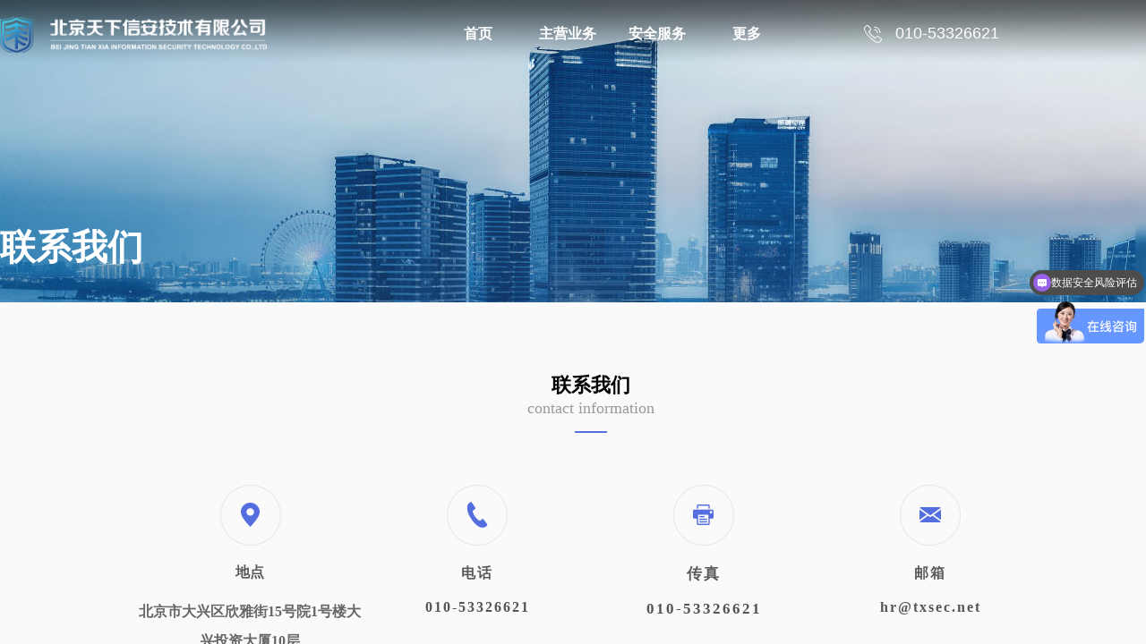

--- FILE ---
content_type: text/html; charset=utf-8
request_url: https://www.txsec.net/page39
body_size: 14239
content:
<!DOCTYPE html PUBLIC "-//W3C//DTD XHTML 1.0 Transitional//EN" "http://www.w3.org/TR/xhtml1/DTD/xhtml1-transitional.dtd">
<html xmlns="http://www.w3.org/1999/xhtml" lang="zh-Hans" >
	<head>
		<meta http-equiv="X-UA-Compatible" content="IE=Edge,chrome=1" />
	<meta name="viewport" content="width=1320" />	<meta http-equiv="Content-Type" content="text/html; charset=utf-8" />
		<meta name="format-detection" content="telephone=no" />
	     <meta http-equiv="Cache-Control" content="no-transform"/> 
     <meta http-equiv="Cache-Control" content="no-siteapp"/>
	<title>等保测评服务-天下信安</title>
	<meta name="keywords"  content="等保测评,三级等保,二级等保,等保合规,等保定级备案" />
	<meta name="description" content="天下信安——公安部认证的等保测评单位，为您提供等保备案、等保测评、等保整改、等保咨询等一站式等保服务，协助企业快速、高效、省心、低成本合规通过等保！" />
    
                
			<link rel="shortcut icon" href="https://pmo100329-pic1.ysjianzhan.cn/upload/bitbug_favicon.ico" type="image/x-icon" />
	<link rel="Bookmark" href="https://pmo100329-pic1.ysjianzhan.cn/upload/bitbug_favicon.ico" />
		

		<link href="https://static.ysjianzhan.cn/website/template/default/css/default.css?v=17534100" rel="stylesheet" type="text/css" />
<link href="https://www.txsec.net/template/default/css/font/font.css?v=15750090" rel="stylesheet" type="text/css" />
<link href="https://www.txsec.net/template/default/css/wpassword/iconfont.css?v=17496248" rel="stylesheet" type="text/css" />
<link href="https://static.ysjianzhan.cn/website/plugin/media/css/media.css?v=14077216" rel="stylesheet" type="text/css" />
<link href="https://static.ysjianzhan.cn/website/plugin/title/css/title.css?v=17083134" rel="stylesheet" type="text/css" />
<link href="https://static.ysjianzhan.cn/website/plugin/qr_img/css/qr_img.css?v=14077216" rel="stylesheet" type="text/css" />
<link href="https://static.ysjianzhan.cn/website/plugin/record/css/record.css?v=15222156" rel="stylesheet" type="text/css" />
<style type="text/css">.prop_rotate_angle sup,.prop_rotate_angle .posblk-deg{font-size:11px; color:#CDCDCD; font-weight:normal; font-style:normal; }ins#qiao-wrap{height:0;} #qiao-wrap{display:block;}
.scart_iframebox .sctit h2{color:#eb6100;border-color:#eb6100!important;} .scart_iframebox .sctit p.curpagetxt span.cur{color:#eb6100}
</style><style>.iframebox{background-color:#eeeeee!important;background-image:none!important;}</style> 
</head>
<body  >
<input type="hidden" value="2" name="_user_level_val" />
								<script type="text/javascript" language="javascript" src="https://static.ysjianzhan.cn/website/script/??libsjq.js,jquery.custom.js,jquery.lazyload.js,jquery.rotateutility.js,lab.js,wopop_all.js,jquery.cookie.js,jquery.simplemodal.js,fullcollumn.js,objectFitPolyfill.min.js,ierotate.js,effects/velocity.js,effects/velocity.ui.js,effects/effects.js,fullpagescroll.js,common.js,heightAdapt.js?v=17573096"></script>
<script type="text/javascript" language="javascript" src="https://static.ysjianzhan.cn/website/plugin/??media/js/init.js,new_navigation/js/overall.js,new_navigation/styles/hs6/init.js,new_message_form/js/jquery.pseudo.js,new_message_form/js/init.js?v=17633678"></script>
	<script type="text/javascript" language="javascript">
    			var webmodel = {};
	        
    wp_pages_global_func($.extend({
        'isedit': '0',
        'islogin': '0',
        'domain': 'pmo100329',
        'p_rooturl': 'https://www.txsec.net',
        'static_rooturl': 'https://static.ysjianzhan.cn/website',
        'interface_locale': "zh_CN",
        'dev_mode': "0",
        'getsession': ''
    }, {"phpsessionid":"","punyurl":"https:\/\/www.txsec.net","curr_locale":"zh_CN","mscript_name":"","converted":false}));
    
	</script>

<link href="https://www.txsec.net/0c6dd49ad13888e1e79d1e9a5fa64787.cssx" rel="stylesheet" /><div id="page_set_css">
</div><input type="hidden" id="page_id" name="page_id" value="39" rpid="58">
<div id="scroll_container" class="scroll_contain" style="">
	    	<div id="scroll_container_bg" style=";">&nbsp;</div>
<script>
initScrollcontainerHeight();	
</script>
     <div id="overflow_canvas_container">        <div id="canvas" style=" margin: 0 auto;width:1320px;;height:1611px">
    <div id="layer6D3B020708D6D710CCDF9C6B5FA5F641" class="full_column"  infixed='1'  style="width:1320px;position:absolute;top:0px;height:70px;z-index:108;">
    <div class="full_width " style="position:absolute;height:70px;background-color:transparent;background:;background-position:center top;background-repeat:repeat-x;background-image:url('https://pmo100329-pic1.ysjianzhan.cn/upload/templatefiles/nav.png');">		
    </div>
			<div class="full_content" style="width:1320px; position:absolute;left:0;top:0;margin-left: 0px;background-color:transparent;background:;background-position:left top;height:70px;">
								<div id='layer0ADEA3F2346191F2F8EEF80D832B0B85' type='media'  class='cstlayer' style='left: 0px; top: 19px; position: absolute; z-index: 107; width: 298px; height: 40px; '  mid=""  fatherid='layer6D3B020708D6D710CCDF9C6B5FA5F641'    deg='0'><script>
create_pc_media_set_pic('layer0ADEA3F2346191F2F8EEF80D832B0B85',false);
</script>
<div class="wp-media_content"  style="overflow: hidden; width: 298px; height: 40px; border-width: 0px; border-style: solid; padding: 0px;" type="0">
<div class="img_over"  style='overflow: hidden; border-color: transparent; border-width: 0px; position: relative; width: 298px; height: 40px;'>

<div class="imgloading" style="z-index:100;"> </div>
<a class="media_link" style="line-height:normal;" href="https://www.txsec.net/page48"  >
<img  id="wp-media-image_layer0ADEA3F2346191F2F8EEF80D832B0B85" onerror="set_thumb_layer0ADEA3F2346191F2F8EEF80D832B0B85(this);" onload="set_thumb_layer0ADEA3F2346191F2F8EEF80D832B0B85(this);" class="paragraph_image"  type="zoom" src="https://pmo100329-pic1.ysjianzhan.cn/upload/m99t.png" style="width: 298px; height: auto; top: -2px; left: 0px; position: relative;;" />
</a>
</div>

</div>
<script>
(function(){
		layer_media_init_func('layer0ADEA3F2346191F2F8EEF80D832B0B85',{"isedit":false,"has_effects":false});
})()
</script>
</div><script>				 $('#layer0ADEA3F2346191F2F8EEF80D832B0B85').triggerHandler('layer_ready');</script><div id='layerB101B58413A9BA194D5161DB376F5CB5' type='title'  class='cstlayer' style='left: 983px; top: 25px; position: absolute; z-index: 106; width: 133px; height: 36px; display: block; '  mid=""  fatherid='layer6D3B020708D6D710CCDF9C6B5FA5F641'    deg='0'><div class="wp-title_content" style="overflow-wrap: break-word; padding: 0px; border-color: transparent; border-width: 0px; height: 36px; width: 133px; display: block;"><p style="text-align: right;"><font color="#ffffff"><span style="font-size: 18px;">010-53326621</span></font></p></div>
<script type="text/javascript">
$(function(){
	$('.wp-title_content').each(function(){
		if($(this).find('div').attr('align')=='justify'){
			$(this).find('div').css({'text-justify':'inter-ideograph','text-align':'justify'});
		}
	})	
})
</script>

</div><script>				 $('#layerB101B58413A9BA194D5161DB376F5CB5').triggerHandler('layer_ready');</script><div id='layerE5603554B19388F26DD389A4BF399108' type='media'  class='cstlayer' style='left: 949px; top: 12px; position: absolute; z-index: 109; width: 50px; height: 50px; '  mid=""  fatherid='layer6D3B020708D6D710CCDF9C6B5FA5F641'    deg='0'><script>
create_pc_media_set_pic('layerE5603554B19388F26DD389A4BF399108',false);
</script>
<div class="wp-media_content"  style="overflow: hidden; width: 50px; height: 50px;" type="0">
<div class="img_over"  style='overflow: hidden; border-color: transparent; border-width: 0px; position: relative; width: 50px; height: 50px;'>

<div class="imgloading" style="z-index:100;"> </div>
<img  id="wp-media-image_layerE5603554B19388F26DD389A4BF399108" onerror="set_thumb_layerE5603554B19388F26DD389A4BF399108(this);" onload="set_thumb_layerE5603554B19388F26DD389A4BF399108(this);" class="paragraph_image"  type="zoom" src="https://pmo100329-pic1.ysjianzhan.cn/upload/templatefiles/dianhua.png" style="width: 50px; height: 50px;;" />
</div>

</div>
<script>
(function(){
		layer_media_init_func('layerE5603554B19388F26DD389A4BF399108',{"isedit":false,"has_effects":false});
})()
</script>
</div><script>				 $('#layerE5603554B19388F26DD389A4BF399108').triggerHandler('layer_ready');</script><div id='layer995B33D46CBE9F72B493444191E28298' type='new_navigation'  class='cstlayer' style='left: 464px; top: 0px; width: 499px; height: 61px; position: absolute; z-index: 110; display: block; '  mid=""  fatherid='layer6D3B020708D6D710CCDF9C6B5FA5F641'    deg='0'><div class="wp-new_navigation_content" style="padding: 0px; border: 0px solid transparent; width: 499px; display: block; overflow: visible; height: 61px;;display:block;overflow:hidden;height:0px;" type="0">
<script type="text/javascript"> 
		
	</script>
<div skin="hs6" class="nav1 menu_hs6" ishorizon="1" colorstyle="darkorange" direction="0" more="更多" moreshow="1" morecolor="darkorange" hover="1" hover_scr="0" submethod="0" umenu="0" dmenu="0" sethomeurl="https://www.txsec.net/page48" smcenter="0">
		<ul id="nav_layer995B33D46CBE9F72B493444191E28298" class="navigation"  style="width:auto;"  >
		<li style="z-index:2;"  class="wp_subtop"  pid="48" ><a  class="  "  href="https://www.txsec.net">首页</a></li><li style="z-index:2;"  class="wp_subtop"  pid="63" ><a  class=" sub "  href="https://www.txsec.net/page63">主营业务</a><ul style="z-index:2;"><li style="z-index:3;"  class=""  pid=0 ><a  class="  "  href="https://www.txsec.net/page57">网络安全合规服务</a></li><li style="z-index:3;"  class=""  pid=0 ><a  class="  "  href="https://www.txsec.net/page47">网络安全检测服务</a></li><li style="z-index:3;"  class=""  pid=0 ><a  class="  "  href="https://www.txsec.net/page56">网络安全保障服务</a></li><li style="z-index:3;"  class=""  pid=0 ><a  class="  "  href="https://www.txsec.net/page60">网络安全运营服务</a></li><li style="z-index:3;"  class=""  pid=0 ><a  class="  "  href="https://www.txsec.net/page53">网络安全咨询服务</a></li><li style="z-index:3;"  class=""  pid=0 ><a  class="  "  href="https://www.txsec.net/page55">软件测试服务</a></li></ul></li><li style="z-index:2;"  class="wp_subtop"  pid="25" ><a  class=" sub "  href="https://www.txsec.net/page25">安全服务</a><ul style="z-index:2;"><li style="z-index:3;"  class=""  pid=0 ><a  class="  "  href="https://www.txsec.net/page30">网络安全检测</a></li><li style="z-index:3;"  class=""  pid=0 ><a  class="  "  href="https://www.txsec.net/page32">网络安全运营</a></li><li style="z-index:3;"  class=""  pid=0 ><a  class="  "  href="https://www.txsec.net/page31">专项网络安全</a></li><li style="z-index:3;"  class=""  pid=0 ><a  class="  "  href="https://www.txsec.net/page33">网络安全咨询</a></li><li style="z-index:3;"  class=""  pid=0 ><a  class="  "  href="https://www.txsec.net/page34">网络安全合规</a></li></ul></li><li style="z-index:2;"  class="wp_subtop"  pid="5" ><a  class="  "  href="https://www.txsec.net/page5">新闻资讯</a></li><li style="z-index:2;"  class="wp_subtop"  pid="42" ><a  class=" sub "  href="https://www.txsec.net/page42">信安党建</a><ul style="z-index:2;"><li style="z-index:3;"  class=""  pid=0 ><a  class="  "  href="https://www.txsec.net/djzb">党建周报</a></li></ul></li><li style="z-index:2;"  class="wp_subtop"  pid="58" ><a  class=" sub "  href="https://www.txsec.net/page58">关于我们</a><ul style="z-index:2;"><li style="z-index:3;"  class=""  pid=0 ><a  class="  "  href="https://www.txsec.net/page39">联系我们</a></li><li style="z-index:3;"  class=""  pid=0 ><a  class="  "  href="https://www.txsec.net/page36">加入我们</a></li></ul></li><li style="z-index:2;"  class="wp_subtop"  pid="64" ><a  class="  "  href="https://www.txsec.net/page19?article_id=117&menu_id=64">严正声明</a></li>	</ul>
</div>

<script type="text/javascript"> 
				$("#layer995B33D46CBE9F72B493444191E28298").data("datasty_", '@charset "utf-8";  #nav_layer995B33D46CBE9F72B493444191E28298,#nav_layer995B33D46CBE9F72B493444191E28298 ul,#nav_layer995B33D46CBE9F72B493444191E28298 li{list-style-type:none; margin:0px; padding:0px; border:thin none;}  #nav_layer995B33D46CBE9F72B493444191E28298 { position:relative;padding-left:20px;background-image:url(https://static.ysjianzhan.cn/website/plugin/new_navigation/styles/hs6/menu6_bg.jpg);background-repeat:repeat;background-position:top left;background-color:transparent;height:42px;-moz-border-radius:5px; -webkit-border-radius:5px; border-radius:5px;behavior: url(script/pie.htc);}  #nav_layer995B33D46CBE9F72B493444191E28298 li.wp_subtop{padding-left:5px;padding-right:5px;text-align:center;height:42px;line-height:42px;position: relative; float:left; width:120px; padding-bottom:0px;background-image:url(https://static.ysjianzhan.cn/website/plugin/new_navigation/styles/hs6/menu6_line.jpg);background-color:transparent;background-repeat:no-repeat;background-position:top right;}  #nav_layer995B33D46CBE9F72B493444191E28298 li.wp_subtop:hover{height:42px;line-height:42px;width:120px;text-align:center;background-image:url(https://static.ysjianzhan.cn/website/plugin/new_navigation/styles/hs6/menu6_hover.jpg);background-repeat:repeat-x;background-color:transparent;background-position:top left;}  #nav_layer995B33D46CBE9F72B493444191E28298 li.wp_subtop>a{white-space:nowrap;font-style:normal;font-weight:normal;font-family:arial;font-size:12px;display:block; padding:0px; color:#ffffff; text-align:center; text-decoration: none;overflow:hidden;}  #nav_layer995B33D46CBE9F72B493444191E28298 li.wp_subtop>a:hover{color:#fff; text-decoration: none;font-size:12px;font-style:normal;font-weight:normal;font-family:arial;color:#ffffff;text-align:center;}  #nav_layer995B33D46CBE9F72B493444191E28298 ul {position:absolute;left:0px;display:none; background-color:transparent;margin-left:0px;}  #nav_layer995B33D46CBE9F72B493444191E28298 ul li {padding-left:5px;padding-right:5px;text-align:center;position:relative; float: left;padding-bottom:0px;background-image:none;background-color:#fc6701;height:25px;line-height:25px;background-position:top left;background-repeat:repeat;}  #nav_layer995B33D46CBE9F72B493444191E28298 ul li:hover{text-align:center;background-image:none; background-color:#dc3200;width:120px;height:25px;line-height:25px;background-position:top left;background-repeat:repeat;}  #nav_layer995B33D46CBE9F72B493444191E28298 ul li a {text-align:center;color:#fff;font-size:12px;font-family:arial;font-style:normal;font-weight:normal;white-space:nowrap;display:block;}  #nav_layer995B33D46CBE9F72B493444191E28298 ul li a:hover{ color:#fff;font-size:12px;font-family:arial;text-align:center;font-style:normal;font-weight:normal;}  #nav_layer995B33D46CBE9F72B493444191E28298 ul ul {position: absolute; margin-left: 120px; margin-top: -25px;display: none; }');
		$("#layer995B33D46CBE9F72B493444191E28298").data("datastys_", '#nav_layer995B33D46CBE9F72B493444191E28298{background-color:transparent;} #nav_layer995B33D46CBE9F72B493444191E28298{background-image:url(https://static.ysjianzhan.cn/website/plugin/new_navigation/view/images/png_bg.png);} #nav_layer995B33D46CBE9F72B493444191E28298{background:;}          #nav_layer995B33D46CBE9F72B493444191E28298 ul li:hover{background-image:url(https://static.ysjianzhan.cn/website/plugin/new_navigation/view/images/png_bg.png);}                     #nav_layer995B33D46CBE9F72B493444191E28298{border-radius:0px;behavior: url(script/pie.htc);}        #nav_layer995B33D46CBE9F72B493444191E28298 li.wp_subtop>a:hover{font-size:14px;}                                            #nav_layer995B33D46CBE9F72B493444191E28298 li.wp_subtop{background-position:top center;} #nav_layer995B33D46CBE9F72B493444191E28298 li.wp_subtop{background-image:url(https://static.ysjianzhan.cn/website/plugin/new_navigation/view/images/png_bg.png);} #nav_layer995B33D46CBE9F72B493444191E28298 li.wp_subtop{background-color:transparent;} #nav_layer995B33D46CBE9F72B493444191E28298 li.wp_subtop{background:;}                                   #nav_layer995B33D46CBE9F72B493444191E28298{height:38px;}           #nav_layer995B33D46CBE9F72B493444191E28298 li.wp_subtop:hover{background-repeat:no-repeat;}           #nav_layer995B33D46CBE9F72B493444191E28298 li.wp_subtop:hover{background-image:url("https://pmo100329-pic1.ysjianzhan.cn/upload/templatefiles/NAVBG.jpg");}  #nav_layer995B33D46CBE9F72B493444191E28298 li.wp_subtop>a:hover{color:#ffffff;} #nav_layer995B33D46CBE9F72B493444191E28298 li.wp_subtop:hover{line-height:70px;}   #nav_layer995B33D46CBE9F72B493444191E28298 li.wp_subtop{height:70px;} #nav_layer995B33D46CBE9F72B493444191E28298 li.wp_subtop>a{color:#ffffff;}               #nav_layer995B33D46CBE9F72B493444191E28298 li.wp_subtop{line-height:75px;}                     #nav_layer995B33D46CBE9F72B493444191E28298 li.wp_subtop{width:90px;}    #nav_layer995B33D46CBE9F72B493444191E28298 ul li{background-image:url(https://static.ysjianzhan.cn/website/plugin/new_navigation/view/images/png_bg.png);}        #nav_layer995B33D46CBE9F72B493444191E28298 ul li a{font-weight:bold;}          #nav_layer995B33D46CBE9F72B493444191E28298 li.wp_subtop>a{font-size:16px;}       #nav_layer995B33D46CBE9F72B493444191E28298 ul li{line-height:30px;}     #nav_layer995B33D46CBE9F72B493444191E28298 ul li{background:transparent;} #nav_layer995B33D46CBE9F72B493444191E28298 ul li{background-color:transparent;}            #nav_layer995B33D46CBE9F72B493444191E28298 li.wp_subtop:hover{background-position:top center;}   #nav_layer995B33D46CBE9F72B493444191E28298 ul li a{font-size:16px;}    #nav_layer995B33D46CBE9F72B493444191E28298 li.wp_subtop:hover{height:65px;}              #nav_layer995B33D46CBE9F72B493444191E28298 ul li:hover{line-height:35px;}                 #nav_layer995B33D46CBE9F72B493444191E28298 ul li{height:30px;}          #nav_layer995B33D46CBE9F72B493444191E28298 ul li:hover{height:35px;}    #nav_layer995B33D46CBE9F72B493444191E28298 ul li a:hover{font-size:15px;}             #nav_layer995B33D46CBE9F72B493444191E28298 li.wp_subtop:hover{width:110px;}          #nav_layer995B33D46CBE9F72B493444191E28298 li.wp_subtop>a{font-style:normal;}    #nav_layer995B33D46CBE9F72B493444191E28298 li.wp_subtop>a{font-weight:bold;}    #nav_layer995B33D46CBE9F72B493444191E28298{background-repeat:repeat;}     #nav_layer995B33D46CBE9F72B493444191E28298 li.wp_subtop:hover{background:transparent;} #nav_layer995B33D46CBE9F72B493444191E28298 li.wp_subtop:hover{background-color:#1c4587;} #nav_layer995B33D46CBE9F72B493444191E28298 ul li:hover{background:transparent;} #nav_layer995B33D46CBE9F72B493444191E28298 ul li:hover{background-color:#1c4587;} #nav_layer995B33D46CBE9F72B493444191E28298 ul li a{color:#ff9900;} #nav_layer995B33D46CBE9F72B493444191E28298 ul li a{font-family:SimHei;} #nav_layer995B33D46CBE9F72B493444191E28298 li.wp_subtop>a{font-family:SimHei;} #nav_layer995B33D46CBE9F72B493444191E28298 li.wp_subtop>a:hover{font-family:SimHei;} #nav_layer995B33D46CBE9F72B493444191E28298 ul li a:hover{font-family:SimHei;}');
	
		</script>

<script type="text/javascript">
function wp_get_navstyle(layer_id,key){
		var navStyle = $.trim($("#"+layer_id).data(key));
		return navStyle;	
	
}	
richtxt('layer995B33D46CBE9F72B493444191E28298');
</script><script type="text/javascript">
layer_new_navigation_hs6_func({"isedit":false,"layer_id":"layer995B33D46CBE9F72B493444191E28298","menustyle":"hs6"});

</script><div class="navigation_more" data-more="darkorange" data-typeval="0" data-menudata="&quot;&quot;"></div>
</div>
<script type="text/javascript">
 $(function(){
	layer_new_navigation_content_func({"isedit":false,"layer_id":"layer995B33D46CBE9F72B493444191E28298","menustyle":"hs6","addopts":[]});
});
</script>

</div><script>				 $('#layer995B33D46CBE9F72B493444191E28298').triggerHandler('layer_ready');</script>                                
                                <div class="fullcontent_opacity" style="width: 100%;height: 100%;position: absolute;left: 0;right: 0;top: 0;display:none;"></div>
			</div>
</div>
<script>
        $(".content_copen").live('click',function(){
        $(this).closest(".full_column").hide();
    });
	var $fullwidth=$('#layer6D3B020708D6D710CCDF9C6B5FA5F641 .full_width');
	$fullwidth.css({left:0-$('#canvas').offset().left+$('#scroll_container').offset().left-$('#scroll_container').scrollLeft()-$.parseInteger($('#canvas').css("borderLeftWidth")),width:$('#scroll_container_bg').width()});
	$(function () {
				var videoParams={"id":"layer6D3B020708D6D710CCDF9C6B5FA5F641","bgauto":null,"ctauto":null,"bVideouse":null,"cVideouse":null,"bgvHeight":null,"bgvWidth":null};
		fullcolumn_bgvideo_init_func(videoParams);
                var bgHoverParams={"full":{"hover":null,"opacity":null,"bg":"transparent","id":"layer6D3B020708D6D710CCDF9C6B5FA5F641","bgopacity":null,"zindextopcolorset":""},"full_con":{"hover":null,"opacity":null,"bg":"transparent","id":"layer6D3B020708D6D710CCDF9C6B5FA5F641","bgopacity":null}};
		fullcolumn_HoverInit(bgHoverParams);
        });
</script>


<div id="layerE6555DD4177456C1AC4EF3CB834CEAC2" class="full_column"   style="width:1320px;position:absolute;top:0px;height:339px;z-index:103;">
    <div class="full_width " style="position:absolute;height:339px;background-color:#CCCCCC;background-image:url('https://pmo100329-pic1.ysjianzhan.cn/upload/41006398.jpg');background-position:center center;">		
    </div>
			<div class="full_content" style="width:1320px; position:absolute;left:0;top:0;margin-left: 0px;;height:339px;">
								<div id='layer38C08D02FC761C334292107043C3E8E3' type='title'  class='cstlayer' style='left: 0px; top: 249px; position: absolute; z-index: 130; width: 224px; height: 55px; '  mid=""  fatherid='layerE6555DD4177456C1AC4EF3CB834CEAC2'    deg='0'><div class="wp-title_content" style="overflow-wrap: break-word; padding: 0px; border-color: transparent; border-width: 0px; height: 55px; width: 224px; display: block;"><span style="font-size: 40px; font-family: SimSun; color: rgb(255, 255, 255);"><strong>联系我们</strong></span></div>

</div><script>				 $('#layer38C08D02FC761C334292107043C3E8E3').triggerHandler('layer_ready');</script>                                
                                <div class="fullcontent_opacity" style="width: 100%;height: 100%;position: absolute;left: 0;right: 0;top: 0;display:none;"></div>
			</div>
</div>
<script>
        $(".content_copen").live('click',function(){
        $(this).closest(".full_column").hide();
    });
	var $fullwidth=$('#layerE6555DD4177456C1AC4EF3CB834CEAC2 .full_width');
	$fullwidth.css({left:0-$('#canvas').offset().left+$('#scroll_container').offset().left-$('#scroll_container').scrollLeft()-$.parseInteger($('#canvas').css("borderLeftWidth")),width:$('#scroll_container_bg').width()});
	$(function () {
				var videoParams={"id":"layerE6555DD4177456C1AC4EF3CB834CEAC2","bgauto":null,"ctauto":null,"bVideouse":null,"cVideouse":null,"bgvHeight":null,"bgvWidth":null};
		fullcolumn_bgvideo_init_func(videoParams);
                var bgHoverParams={"full":{"hover":null,"opacity":null,"bg":"#CCCCCC","id":"layerE6555DD4177456C1AC4EF3CB834CEAC2","bgopacity":null,"zindextopcolorset":""},"full_con":{"hover":null,"opacity":null,"bg":null,"id":"layerE6555DD4177456C1AC4EF3CB834CEAC2","bgopacity":null}};
		fullcolumn_HoverInit(bgHoverParams);
        });
</script>


<div id="layer126838C52191D8EC353ED6A576271E3C" class="full_column"   style="width:1320px;position:absolute;top:338px;height:491px;z-index:104;">
    <div class="full_width " style="position:absolute;height:491px;background-color:#fafafa;background:;">		
    </div>
			<div class="full_content" style="width:1320px; position:absolute;left:0;top:0;margin-left: 0px;;height:491px;">
								<div id='layerB552E09CD4A4764BDA70D75AA3DBB3D0' type='title'  class='cstlayer' style='left: 949px; top: 292px; position: absolute; z-index: 105; width: 180px; height: 70px; '  mid=""  fatherid='layer126838C52191D8EC353ED6A576271E3C'    deg='0'><div class="wp-title_content" style="overflow-wrap: break-word; padding: 0px; border-color: transparent; border-width: 0px; height: 70px; width: 180px; display: block; border-style: solid;"><p style="color: rgb(90, 90, 90); font-family: Arial, 宋体, Helvetica, sans-serif, Verdana; font-size: 12px; text-align: center;"></p><p style="color: rgb(90, 90, 90); font-family: Arial, 宋体, Helvetica, sans-serif, Verdana; font-size: 12px; text-align: center;"><span style="font-size: 16px; font-family: SimSun; letter-spacing: 2px;"><strong>邮箱</strong></span></p><p style="color: rgb(90, 90, 90); font-family: Arial, 宋体, Helvetica, sans-serif, Verdana; font-size: 12px; text-align: center;"><br></p><div style="text-align: center;"><font color="#555555" face="SimSun"><span style="font-size: 16px; letter-spacing: 2px;"><strong>hr@txsec.net</strong></span></font></div><p style="color: rgb(90, 90, 90); font-family: Arial, 宋体, Helvetica, sans-serif, Verdana; font-size: 12px;"></p><p style="color: rgb(90, 90, 90); font-family: Arial, 宋体, Helvetica, sans-serif, Verdana; font-size: 12px;"></p><p style="color: rgb(90, 90, 90); font-family: Arial, 宋体, Helvetica, sans-serif, Verdana; font-size: 12px; text-align: center;"><span style="color: rgb(102, 102, 102); font-family: &quot;Microsoft YaHei&quot;; font-size: 14px; text-align: start; background-color: rgb(255, 255, 255);"></span></p></div>

</div><script>				 $('#layerB552E09CD4A4764BDA70D75AA3DBB3D0').triggerHandler('layer_ready');</script><div id='layerA077D3B9A5E8B542DD877C3389F50783' type='media'  class='cstlayer' style='left: 752px; top: 204px; position: absolute; z-index: 103; width: 68px; height: 68px; '  mid=""  fatherid='layer126838C52191D8EC353ED6A576271E3C'    deg='0'><script>
create_pc_media_set_pic('layerA077D3B9A5E8B542DD877C3389F50783',false);
</script>
<div class="wp-media_content"  style="overflow: hidden; width: 68px; height: 68px; border-width: 0px; border-style: solid; padding: 0px;" type="0">
<div class="img_over"  style='overflow: hidden; border-color: transparent; border-width: 0px; position: relative; width: 68px; height: 68px;'>

<div class="imgloading" style="z-index:100;"> </div>
<img  id="wp-media-image_layerA077D3B9A5E8B542DD877C3389F50783" onerror="set_thumb_layerA077D3B9A5E8B542DD877C3389F50783(this);" onload="set_thumb_layerA077D3B9A5E8B542DD877C3389F50783(this);" class="paragraph_image"  type="zoom" src="https://static.ysjianzhan.cn/website/template/default/images/materials/vk5o.png" style="width: 68px; height: 68px;;" />
</div>

</div>
<script>
(function(){
		layer_media_init_func('layerA077D3B9A5E8B542DD877C3389F50783',{"isedit":false,"has_effects":false});
})()
</script>
</div><script>				 $('#layerA077D3B9A5E8B542DD877C3389F50783').triggerHandler('layer_ready');</script><div id='layerDF0E8D1A1B2396D355AF14CABCD5CDFC' type='line'  class='cstlayer' style='left: 642px; top: 129px; position: absolute; z-index: 100; width: 36px; height: 30px; '  mid=""  fatherid='layer126838C52191D8EC353ED6A576271E3C'    deg='0'><div class="wp-line_content" style="padding: 0px; border-color: transparent; border-width: 0px; overflow: hidden; width: 36px; height: 30px; border-style: solid;"><div class="wpline-wrapper horizontal-solid"></div><script language="javascript">
</script></div></div><script>				 $('#layerDF0E8D1A1B2396D355AF14CABCD5CDFC').triggerHandler('layer_ready');</script><div id='layer81A246203A45132B4318497075488BF2' type='title'  class='cstlayer' style='left: 60px; top: 80px; position: absolute; z-index: 106; width: 1200px; height: 50px; '  mid=""  fatherid='layer126838C52191D8EC353ED6A576271E3C'    deg='0'><div class="wp-title_content" style="overflow-wrap: break-word; padding: 0px; border-color: transparent; border-width: 0px; height: 50px; width: 1200px; display: block; border-style: solid;"><p style="text-align: center;"><span style="font-size: 22px; color: rgb(0, 0, 0); line-height: 120%; font-family: SimSun;"><strong>联系我们</strong></span></p><p style="text-align: center;"><span style="font-size: 18px; color: rgb(153, 153, 153); text-transform: lowercase; font-family: SimSun; line-height: 140%;">CONTACT INFORMATION</span></p></div>

</div><script>				 $('#layer81A246203A45132B4318497075488BF2').triggerHandler('layer_ready');</script><div id='layerBB4E0CCA458E3458DE20DFA442ED6176' type='media'  class='cstlayer' style='left: 246px; top: 204px; position: absolute; z-index: 101; width: 68px; height: 68px; '  mid=""  fatherid='layer126838C52191D8EC353ED6A576271E3C'    deg='0'><script>
create_pc_media_set_pic('layerBB4E0CCA458E3458DE20DFA442ED6176',false);
</script>
<div class="wp-media_content"  style="overflow: hidden; width: 68px; height: 68px; border-width: 0px; border-style: solid; padding: 0px;" type="0">
<div class="img_over"  style='overflow: hidden; border-color: transparent; border-width: 0px; position: relative; width: 68px; height: 68px;'>

<div class="imgloading" style="z-index:100;"> </div>
<img  id="wp-media-image_layerBB4E0CCA458E3458DE20DFA442ED6176" onerror="set_thumb_layerBB4E0CCA458E3458DE20DFA442ED6176(this);" onload="set_thumb_layerBB4E0CCA458E3458DE20DFA442ED6176(this);" class="paragraph_image"  type="zoom" src="https://static.ysjianzhan.cn/website/template/default/images/materials/acez.png" style="width: 68px; height: 68px;;" />
</div>

</div>
<script>
(function(){
		layer_media_init_func('layerBB4E0CCA458E3458DE20DFA442ED6176',{"isedit":false,"has_effects":false});
})()
</script>
</div><script>				 $('#layerBB4E0CCA458E3458DE20DFA442ED6176').triggerHandler('layer_ready');</script><div id='layer30EBEDE3DB98082DC0DA11231C748FE6' type='media'  class='cstlayer' style='left: 499px; top: 204px; position: absolute; z-index: 102; width: 68px; height: 68px; display: block; '  mid=""  fatherid='layer126838C52191D8EC353ED6A576271E3C'    deg='0'><script>
create_pc_media_set_pic('layer30EBEDE3DB98082DC0DA11231C748FE6',false);
</script>
<div class="wp-media_content"  style="overflow: hidden; width: 68px; height: 68px; border-width: 0px; border-style: solid; padding: 0px;" type="0">
<div class="img_over"  style='overflow: hidden; border-color: transparent; border-width: 0px; position: relative; width: 68px; height: 68px;'>

<div class="imgloading" style="z-index:100;"> </div>
<img  id="wp-media-image_layer30EBEDE3DB98082DC0DA11231C748FE6" onerror="set_thumb_layer30EBEDE3DB98082DC0DA11231C748FE6(this);" onload="set_thumb_layer30EBEDE3DB98082DC0DA11231C748FE6(this);" class="paragraph_image"  type="zoom" src="https://static.ysjianzhan.cn/website/template/default/images/materials/43gc.png" style="width: 68px; height: 68px;;" />
</div>

</div>
<script>
(function(){
		layer_media_init_func('layer30EBEDE3DB98082DC0DA11231C748FE6',{"isedit":false,"has_effects":false});
})()
</script>
</div><script>				 $('#layer30EBEDE3DB98082DC0DA11231C748FE6').triggerHandler('layer_ready');</script><div id='layerC504A5E4ADE1630DB110EF546E68582E' type='media'  class='cstlayer' style='left: 1005px; top: 204px; position: absolute; z-index: 104; width: 68px; height: 68px; '  mid=""  fatherid='layer126838C52191D8EC353ED6A576271E3C'    deg='0'><script>
create_pc_media_set_pic('layerC504A5E4ADE1630DB110EF546E68582E',false);
</script>
<div class="wp-media_content"  style="overflow: hidden; width: 68px; height: 68px; border-width: 0px; border-style: solid; padding: 0px;" type="0">
<div class="img_over"  style='overflow: hidden; border-color: transparent; border-width: 0px; position: relative; width: 68px; height: 68px;'>

<div class="imgloading" style="z-index:100;"> </div>
<img  id="wp-media-image_layerC504A5E4ADE1630DB110EF546E68582E" onerror="set_thumb_layerC504A5E4ADE1630DB110EF546E68582E(this);" onload="set_thumb_layerC504A5E4ADE1630DB110EF546E68582E(this);" class="paragraph_image"  type="zoom" src="https://static.ysjianzhan.cn/website/template/default/images/materials/248j.png" style="width: 68px; height: 68px;;" />
</div>

</div>
<script>
(function(){
		layer_media_init_func('layerC504A5E4ADE1630DB110EF546E68582E',{"isedit":false,"has_effects":false});
})()
</script>
</div><script>				 $('#layerC504A5E4ADE1630DB110EF546E68582E').triggerHandler('layer_ready');</script><div id='layerB682F0C86EA570CFC1AF5A3AEE476100' type='title'  class='cstlayer' style='left: 148px; top: 291px; position: absolute; z-index: 109; width: 262px; height: 104px; '  mid=""  fatherid='layer126838C52191D8EC353ED6A576271E3C'    deg='0'><div class="wp-title_content" style="overflow-wrap: break-word; padding: 0px; border-color: transparent; border-width: 0px; height: 104px; width: 262px; display: block; border-style: solid;"><p style="text-align: center;"></p><p style="text-align: center;"><span style="font-size: 16px; font-family: SimSun;"><strong>地点</strong></span></p><p style="text-align: center;"><br></p><div style="text-align: center;"><span style="color: rgb(102, 102, 102); font-size: 16px; line-height: 180%; font-family: SimSun;"><strong>北京市</strong></span><span style="line-height: 33.6px; font-size: 16px; font-family: SimSun; color: rgb(102, 102, 102);"><span style="line-height: 33.6px; color: rgb(102, 102, 102); font-size: 16px; font-family: SimSun;"><strong>大兴区</strong></span></span><span style="line-height: 33.6px; color: rgb(67, 67, 67); font-family: &quot;Microsoft YaHei&quot;; font-size: 14px;"><span style="line-height: 33.6px; color: rgb(102, 102, 102); font-size: 16px; font-family: SimSun;"><strong>欣雅街15号院1号楼大兴投资大厦10</strong></span><span style="line-height: 33.6px; color: rgb(102, 102, 102); font-size: 16px; font-family: SimSun;"><strong>层</strong></span></span></div><p></p><p></p><p style="text-align: center;"><span style="color: rgb(102, 102, 102); font-family: &quot;Microsoft YaHei&quot;; font-size: 14px; text-align: start; background-color: rgb(255, 255, 255);"></span></p></div>

</div><script>				 $('#layerB682F0C86EA570CFC1AF5A3AEE476100').triggerHandler('layer_ready');</script><div id='layer84B92CBA1075A33CC152ACB98C2AF5D8' type='title'  class='cstlayer' style='left: 443px; top: 292px; position: absolute; z-index: 107; width: 180px; height: 70px; display: block; '  mid=""  fatherid='layer126838C52191D8EC353ED6A576271E3C'    deg='0'><div class="wp-title_content" style="overflow-wrap: break-word; padding: 0px; border-color: transparent; border-width: 0px; height: 70px; width: 180px; display: block; border-style: solid;"><p style="color: rgb(90, 90, 90); font-style: normal; font-variant-ligatures: normal; font-variant-caps: normal; font-weight: normal; font-family: Arial, 宋体, Helvetica, sans-serif, Verdana; font-size: 12px; text-align: center;"></p><p style="color: rgb(90, 90, 90); font-style: normal; font-variant-ligatures: normal; font-variant-caps: normal; font-weight: normal; text-align: center;"><font face="SimSun"><span style="font-size: 16px; letter-spacing: 2px;"><strong>电话</strong></span></font></p><p style="color: rgb(90, 90, 90); font-style: normal; font-variant-ligatures: normal; font-variant-caps: normal; font-weight: normal; font-family: Arial, 宋体, Helvetica, sans-serif, Verdana; font-size: 12px; text-align: center;"><br></p><div style="text-align: center;"><font color="#555555" face="SimSun"><span style="font-size: 16px; letter-spacing: 2px;"><strong>010-53326621</strong></span></font></div><p style="color: rgb(90, 90, 90); font-style: normal; font-variant-ligatures: normal; font-variant-caps: normal; font-weight: normal; font-family: Arial, 宋体, Helvetica, sans-serif, Verdana; font-size: 12px;"></p><p style="color: rgb(90, 90, 90); font-style: normal; font-variant-ligatures: normal; font-variant-caps: normal; font-weight: normal; font-family: Arial, 宋体, Helvetica, sans-serif, Verdana; font-size: 12px;"></p><p style="color: rgb(90, 90, 90); font-style: normal; font-variant-ligatures: normal; font-variant-caps: normal; font-weight: normal; font-family: Arial, 宋体, Helvetica, sans-serif, Verdana; font-size: 12px; text-align: center;"><span style="color: rgb(102, 102, 102); font-family: &quot;Microsoft YaHei&quot;; font-size: 14px; text-align: start; background-color: rgb(255, 255, 255);"></span></p></div>

</div><script>				 $('#layer84B92CBA1075A33CC152ACB98C2AF5D8').triggerHandler('layer_ready');</script><div id='layer855EA5ACBECEEC070DA20C55626B9B5E' type='title'  class='cstlayer' style='left: 696px; top: 292px; position: absolute; z-index: 108; width: 180px; height: 70px; '  mid=""  fatherid='layer126838C52191D8EC353ED6A576271E3C'    deg='0'><div class="wp-title_content" style="overflow-wrap: break-word; padding: 0px; border-color: transparent; border-width: 0px; height: 70px; width: 180px; display: block; border-style: solid;"><p style="color: rgb(90, 90, 90); font-family: Arial, 宋体, Helvetica, sans-serif, Verdana; font-size: 12px; font-style: normal; font-variant-ligatures: normal; font-variant-caps: normal; font-weight: normal; text-align: center;"></p><p style="color: rgb(90, 90, 90); font-family: Arial, 宋体, Helvetica, sans-serif, Verdana; font-size: 12px; font-style: normal; font-variant-ligatures: normal; font-variant-caps: normal; font-weight: normal; text-align: center;"><span style="font-size: 17px; letter-spacing: 2px;"><strong>传真</strong></span></p><p style="color: rgb(90, 90, 90); font-family: Arial, 宋体, Helvetica, sans-serif, Verdana; font-size: 12px; font-style: normal; font-variant-ligatures: normal; font-variant-caps: normal; font-weight: normal; text-align: center;"><br></p><div style="text-align: center;"><font color="#555555" face="SimSun"><span style="font-size: 17px; letter-spacing: 2px;"><strong>010-53326621</strong></span></font></div><p style="color: rgb(90, 90, 90); font-family: Arial, 宋体, Helvetica, sans-serif, Verdana; font-size: 12px; font-style: normal; font-variant-ligatures: normal; font-variant-caps: normal; font-weight: normal;"></p><p style="color: rgb(90, 90, 90); font-family: Arial, 宋体, Helvetica, sans-serif, Verdana; font-size: 12px; font-style: normal; font-variant-ligatures: normal; font-variant-caps: normal; font-weight: normal;"></p><p style="color: rgb(90, 90, 90); font-family: Arial, 宋体, Helvetica, sans-serif, Verdana; font-size: 12px; font-style: normal; font-variant-ligatures: normal; font-variant-caps: normal; font-weight: normal; text-align: center;"><span style="color: rgb(102, 102, 102); font-family: &quot;Microsoft YaHei&quot;; font-size: 14px; text-align: start; background-color: rgb(255, 255, 255);"></span></p></div>

</div><script>				 $('#layer855EA5ACBECEEC070DA20C55626B9B5E').triggerHandler('layer_ready');</script>                                
                                <div class="fullcontent_opacity" style="width: 100%;height: 100%;position: absolute;left: 0;right: 0;top: 0;display:none;"></div>
			</div>
</div>
<script>
        $(".content_copen").live('click',function(){
        $(this).closest(".full_column").hide();
    });
	var $fullwidth=$('#layer126838C52191D8EC353ED6A576271E3C .full_width');
	$fullwidth.css({left:0-$('#canvas').offset().left+$('#scroll_container').offset().left-$('#scroll_container').scrollLeft()-$.parseInteger($('#canvas').css("borderLeftWidth")),width:$('#scroll_container_bg').width()});
	$(function () {
				var videoParams={"id":"layer126838C52191D8EC353ED6A576271E3C","bgauto":null,"ctauto":null,"bVideouse":null,"cVideouse":null,"bgvHeight":null,"bgvWidth":null};
		fullcolumn_bgvideo_init_func(videoParams);
                var bgHoverParams={"full":{"hover":null,"opacity":null,"bg":"#fafafa","id":"layer126838C52191D8EC353ED6A576271E3C","bgopacity":null,"zindextopcolorset":""},"full_con":{"hover":null,"opacity":null,"bg":null,"id":"layer126838C52191D8EC353ED6A576271E3C","bgopacity":null}};
		fullcolumn_HoverInit(bgHoverParams);
        });
</script>


<div id="layerB293468E11B248B56F695E629127C2FA" class="full_column"   style="width:1320px;position:absolute;top:790px;height:565px;z-index:136;">
    <div class="full_width " style="position:absolute;height:565px;background-color:#f5f5f5;background:;">		
    </div>
			<div class="full_content" style="width:1320px; position:absolute;left:0;top:0;margin-left: 0px;;height:565px;">
								<div id='layerC35257B7FB1710E72A04F4BA20E32745' type='line'  class='cstlayer' style='left: 625px; top: 122px; position: absolute; z-index: 101; width: 70px; height: 36px; '  mid=""  fatherid='layerB293468E11B248B56F695E629127C2FA'    deg='0'><div class="wp-line_content" style="padding: 0px; border-color: transparent; border-width: 0px; overflow: hidden; width: 70px; height: 36px;"><div class="wpline-wrapper horizontal-solid"></div><script language="javascript">
</script></div></div><script>				 $('#layerC35257B7FB1710E72A04F4BA20E32745').triggerHandler('layer_ready');</script><div id='layer668B8E64A7DAA01CCBED3A73C1E229CC' type='line'  class='cstlayer' style='left: 508px; top: 124px; position: absolute; z-index: 100; width: 304px; height: 32px; '  mid=""  fatherid='layerB293468E11B248B56F695E629127C2FA'    deg='0'><div class="wp-line_content" style="padding: 0px; border-color: transparent; border-width: 0px; overflow: hidden; width: 304px; height: 32px;"><div class="wpline-wrapper horizontal-solid"></div><script language="javascript">
</script></div></div><script>				 $('#layer668B8E64A7DAA01CCBED3A73C1E229CC').triggerHandler('layer_ready');</script><div id='layerB9151751B1A4F492AFA8C93DA47406AF' type='title'  class='cstlayer' style='left: 179px; top: 465px; position: absolute; z-index: 141; width: 371px; height: 23px; display: block; '  mid=""  fatherid='layerB293468E11B248B56F695E629127C2FA'    deg='0'><div class="wp-title_content" style="overflow-wrap: break-word; padding: 0px; border-color: transparent; border-width: 0px; height: 23px; width: 371px; display: block;"><span style="font-family: SimSun; font-size: 17px; color: rgb(128, 133, 155);">以顾客为中心，为顾客持续提供优质的产品与服务。</span></div>

</div><script>				 $('#layerB9151751B1A4F492AFA8C93DA47406AF').triggerHandler('layer_ready');</script><div id='layerD2E5C49AF6FAE936A151302A08A589FA' type='new_message_form'  class='cstlayer' style='left: 180px; top: 193px; position: absolute; z-index: 102; width: 958px; height: 243px; display: block; '  mid=""  fatherid='layerB293468E11B248B56F695E629127C2FA'    deg='0'><link href="https://static.ysjianzhan.cn/website/script/multiupload/uploadify2.css?v=15101110" rel="stylesheet" type="text/css" />
<script type="text/javascript" language="javascript" src="https://static.ysjianzhan.cn/website/script/cal.js?v=17199848"></script>
<div class="wp-new_message_form_content" style="border-color: transparent; border-width: 0px; overflow: hidden; width: 958px; height: 243px;">	
	<form class="mesform" method="post" action="index.php" style="position:relative;overflow:hidden;">
	<input type="hidden" name="msid" value="45" />
	<input type="hidden" name="csrf_token" value="5OkQtmQl" />
		<ul class="mfields">		<li><div class="title">您的姓名</div>
		<div class="inpbox"><input type="text" name="mes[text-i1]" class="inptext " maxlength="100" placeholder=""  /></div><div style="clear:both;overflow:hidden;"></div></li>
		
				<li><div class="title">邮箱</div>
		<div class="inpbox"><input type="text" name="mes[email-i2]" class="inptext " data-rule-email="true" maxlength="150" placeholder=""  /></div><div style="clear:both;overflow:hidden;"></div></li>
		
				<li><div class="title">电话</div>
		<div class="inpbox"><input type="text" name="mes[mobile-i3]" class="inptext " data-rule-mobile="true" maxlength="400" placeholder=""  /></div><div style="clear:both;overflow:hidden;"></div></li>
		
				<li><div class="title">传真</div>
		<div class="inpbox"><input type="text" name="mes[text-i4]" class="inptext " maxlength="400" placeholder=""  /></div><div style="clear:both;overflow:hidden;"></div></li>
		
				                </ul>
                    <div style="clear:both;overflow:hidden;"></div>
                <a href="javascript:;"   class="btnsubmit">提交</a>
    </form>
    <script>
		var params={"layerid":"layerD2E5C49AF6FAE936A151302A08A589FA"};
	layer_new_message_form_addid(params);
    </script>
<script>

        var hasEmpty = false;

$(function(){
		var params={"layerid":"layerD2E5C49AF6FAE936A151302A08A589FA","curtheme":"ms4","date_locale":"zh_cn","use_auth_code":false};
	var langarr={};

	layer_new_message_form_load_style_ui(params,langarr);	
})
</script></div><script>
$(function(){
		var params={"layerid":"layerD2E5C49AF6FAE936A151302A08A589FA","curtheme":"ms4","datepicker":"","date_locale":"zh_cn","vardatas":[],"limitsize":2,"datedir":"https:\/\/static.ysjianzhan.cn\/website\/plugin\/new_message_form\/js"};
	var langarr={"g":{"upload.failed":"\u4e0a\u4f20\u5931\u8d25\uff01","upload.maxFileSize":"\u6587\u4ef6\u5927\u5c0f\u4e0d\u80fd\u8d85\u8fc7","upload.illegal_format":"\u975e\u6cd5\u7684\u4e0a\u4f20\u7c7b\u578b","cannot preview":"\u4e0d\u80fd\u9884\u89c8","Please accept the agreement!":"\u8bf7\u52fe\u9009\u540c\u610f\u534f\u8bae\uff01","Please enter a pure number":"\u8bf7\u8f93\u5165\u7eaf\u6570\u5b57","selected 1 pictures":"\u5df2\u9009\u62e91\u5f20\u56fe\u7247","compress_limit_hint":"\uff0c\u8d85\u8fc72M\u4f1a\u81ea\u52a8\u538b\u7f29"},"m":{"Isrequired":"\u8be5\u5b57\u6bb5\u662f\u5fc5\u586b\u9879","Email error":"\u8bf7\u8f93\u5165\u6709\u6548\u7684\u7535\u5b50\u90ae\u4ef6\u5730\u5740","Mobile error":"\u8bf7\u8f93\u5165\u6709\u6548\u7684\u624b\u673a\u53f7\u7801","Idcard error":"\u8bf7\u8f93\u5165\u6709\u6548\u7684\u8eab\u4efd\u8bc1\u53f7\u7801"}};

	var layerid =params.layerid;
	var $curlayer = $('#'+layerid);
	var curskn = params.curtheme;
	var datedir = params.datedir;

	var innerfuncs=layer_new_message_form_createfuncs(params,langarr);
	layer_new_message_form_select_datepicker(params,langarr);

	var has_area=false;
	
        var cal_res = $curlayer.find(".cal_res");
    var cal_var = $curlayer.find(".cal_var");
        var var_num = {};

    function valueRegExp(iname){
        return innerfuncs['valueRegExp'](iname);
	}

        function getVarAndVal(){
		var_num = layer_new_message_form_getVarAndVal(cal_var,valueRegExp);
	}

    cal_var.on('input change',function () {
        cal_res.trigger('calRes');
    });

        var cal_formula = '';
        var cal_obj = '';
    cal_res.on('calRes',function () {
        cal_formula = $(this).data('formula');
        cal_obj = ParseFormula(cal_formula);
        getVarAndVal();
        var res = CalcResult(cal_obj, var_num);
        if($.isNumeric(res)){
            $(this).val(res);
        }else{
            $(this).val(0);
        }
    });

		function ms5Hig($curli){
		return innerfuncs['ms5Hig']($curli);
	}

	// Multi-select
	
	// Submit
	$LAB
        .script('https://static.ysjianzhan.cn/website/script/jquery.validate.js?v=2')
        .script("https://static.ysjianzhan.cn/website/script/webuploader/webuploader.js")
        .wait(function(){
                var limitsize = parseInt('2');
        var uploader;
		var pickid = '.'+layerid+'user_pic_upload';
		var isUploaderOrigin=true;
		if($('#canvas').data('new_message_form_uploader'+pickid)){
			uploader=$('#canvas').data('new_message_form_uploader'+pickid);
			isUploaderOrigin=false;
		}else{
			uploader=layer_new_message_form_webuploader(params,langarr);
		}

		var func=function(){
			if($('#'+layerid).is(':visible')){
				uploader.refresh();
				return;
			}
			setTimeout(func,500);
		}
		func();
		if(isUploaderOrigin){
			
			var required_pic_post_f = '';
			var choose_pic_post_f = '';

			uploader.on( 'uploadComplete', function( file ) {
				var res=layer_new_message_form_uploadComplete($curlayer,uploader,required_pic_post_f,choose_pic_post_f);
				required_pic_post_f=res.required_pic_post_f;
				choose_pic_post_f=res.choose_pic_post_f;
				if(choose_pic_post_f){
					$curlayer.find('.btnsubmit').click();
					uploader.reset();
				}
			});
		}
     	$curlayer.find('.mesform').validate({
			errorPlacement: function(error, el){
				hasEmpty = true;
				layer_new_message_form_error_placement(params,langarr,error, el);
			},success: function(label){
				layer_new_message_form_validate_success(params,langarr,label);                
			},submitHandler: function(form, e){
                
				var yzm_open = "";
				if(!layer_new_message_form_yzm(yzm_open,langarr,$curlayer)){
					hasEmpty = false;
					return false;
				}

				var isempty = false,frmdata = $(form).serializeArray();
				var useauthcode = 'no';
				$("input:[name='mobile']").val("0");
				for (var i in frmdata) {
					var frmobj = frmdata[i];
					if (/^mes/i.test(frmobj['name'])) {
						var keyname = frmobj['name'];
						var kval = $.trim(frmobj['value']);
						if(keyname.indexOf("mobile")>0){
							if (kval.length > 0){
								$("input:[name='mobile']").val("1");
							}
						}
					}
				}				
				
		                        var has_re_pic_upload = $curlayer.find('.mesform .uppic_hidden[required]').length;
                if(has_re_pic_upload && !required_pic_post_f){
                    var requiredpic_add_queen = '';
                    $curlayer.find('.mesform').find(".uppic_hidden").each(function(){
                        var is_required = $(this).attr("required");
                        if(is_required){
                           var is_add_queen = $(this).siblings('.filequeue').html();
                           var imgstr_name = $(this).attr('field_name');
                           if(is_add_queen == ''){
                               requiredpic_add_queen = false;
                               alert(imgstr_name+':字段不能为空！');
                               return false;
                            }else{
                                requiredpic_add_queen = true;
                            }
                        }else{
                            requiredpic_add_queen = true;
                        }
                    });
                    if(requiredpic_add_queen){
                        uploader.upload();
                    }else{
                        return false;
                    }
                    return;
                }
                var has_pic_upload = $curlayer.find('.mesform').find('.'+layerid+'user_pic_upload').length;
                                var has_file_inqueen = '';
                if(has_pic_upload){
                    $curlayer.find('.mesform').find(".uppic_hidden").each(function(){
                        has_file_inqueen = $(this).siblings('.filequeue').html();
                        if(has_file_inqueen !=''){
							has_file_inqueen = true;
                            return false;
                        }
                    })
                }
                                if(has_pic_upload && !has_re_pic_upload && !choose_pic_post_f && has_file_inqueen){
                    if(has_file_inqueen){
                        uploader.upload();
                    } 
                    return;
                }

                                var formulaObj = $curlayer.find("input[data-iscal=1]");
                if(formulaObj.length > 0){
                    var calErr = isCorrect(formulaObj);
                    if(calErr){
                        alert('结果错误，无法提交');
                        return false;
                    }
                }
				$(form).find("a.btnsubmit").hide();
				$.post("https://www.txsec.net/index.php?_m=new_message_form&_a=savemes", $(form).serialize(), function(data){
          $(form).find("a.btnsubmit").show();
					var jsndata = $.parseJSON(data);
					if (jsndata.result == 'ERROR'){
                        alert(jsndata.errmsg);
                    }
					else if (jsndata.result == 'OK') {
						$('#layerD2E5C49AF6FAE936A151302A08A589FA').find(".defaultval").html(2);
						$('#layerD2E5C49AF6FAE936A151302A08A589FA').find(".send").removeClass("cancel").html("发送验证码");

						alert("提交成功");

						form.reset();
						var skn = 'ms4';
                        required_pic_post_f = false;
						choose_pic_post_f = false;
						var default_name='';
						layer_new_message_form_submit_return($curlayer,form,skn,useauthcode,default_name);

						                        var_num = {};

                                                						location.reload();
						
					} else alert("请求失败");
					$('span.requiredtip', form).remove();
				}).error(function(){
					alert("请求失败");
                });
              			}
		});
	});

    function getVars(varDatas) {
		return innerfuncs['getVars'](varDatas);
	}

    function isCorrect(formulaObj){
		return innerfuncs['isCorrect'](formulaObj);
	}
	layer_new_message_form_btnsubmit(params,langarr)

    layer_new_message_form_agreecheck(params,langarr);

})</script></div><script>				 $('#layerD2E5C49AF6FAE936A151302A08A589FA').triggerHandler('layer_ready');</script><div id='layer21A63379F2D17EC438A7E624F9BFD74F' type='title'  class='cstlayer' style='left: 180px; top: 77px; position: absolute; z-index: 104; width: 960px; height: 45px; display: block; '  mid=""  fatherid='layerB293468E11B248B56F695E629127C2FA'    deg='0'><div class="wp-title_content" style="overflow-wrap: break-word; padding: 0px; border-color: transparent; border-width: 0px; height: 45px; width: 960px; display: block; border-style: solid;"><p style="text-align: center;"><font color="#000000"><span style="font-size: 30px; font-family: SimSun;"><b>在线留言</b></span></font></p></div>

</div><script>				 $('#layer21A63379F2D17EC438A7E624F9BFD74F').triggerHandler('layer_ready');</script><div id='layerDE4A35C556D52CE1FB589BC5EE79E140' type='title'  class='cstlayer' style='left: 178px; top: 518px; position: absolute; z-index: 103; width: 376px; height: 33px; display: block; '  mid=""  fatherid='layerB293468E11B248B56F695E629127C2FA'    deg='0'><div class="wp-title_content" style="overflow-wrap: break-word; padding: 0px; border-color: transparent; border-width: 0px; height: 33px; width: 376px; display: block;"><font color="#80859b" face="Microsoft YaHei"><span style="font-size: 14px; font-family: SimSun;">收到您的留言后我们会在24小时内进行回复</span></font></div>

</div><script>				 $('#layerDE4A35C556D52CE1FB589BC5EE79E140').triggerHandler('layer_ready');</script>                                
                                <div class="fullcontent_opacity" style="width: 100%;height: 100%;position: absolute;left: 0;right: 0;top: 0;display:none;"></div>
			</div>
</div>
<script>
        $(".content_copen").live('click',function(){
        $(this).closest(".full_column").hide();
    });
	var $fullwidth=$('#layerB293468E11B248B56F695E629127C2FA .full_width');
	$fullwidth.css({left:0-$('#canvas').offset().left+$('#scroll_container').offset().left-$('#scroll_container').scrollLeft()-$.parseInteger($('#canvas').css("borderLeftWidth")),width:$('#scroll_container_bg').width()});
	$(function () {
				var videoParams={"id":"layerB293468E11B248B56F695E629127C2FA","bgauto":null,"ctauto":null,"bVideouse":null,"cVideouse":null,"bgvHeight":null,"bgvWidth":null};
		fullcolumn_bgvideo_init_func(videoParams);
                var bgHoverParams={"full":{"hover":null,"opacity":null,"bg":"#f5f5f5","id":"layerB293468E11B248B56F695E629127C2FA","bgopacity":null,"zindextopcolorset":""},"full_con":{"hover":null,"opacity":null,"bg":null,"id":"layerB293468E11B248B56F695E629127C2FA","bgopacity":null}};
		fullcolumn_HoverInit(bgHoverParams);
        });
</script>


<div id='layer09D63CDE28184B6C2D46C7BB6A7ECBDB' type='baidubridge'  class='cstlayer' style='left: 1170px; top: 1273px; position: absolute; z-index: 100; width: 150px; height: 120px; '  mid=""    deg='0'><div class="wp-baidubridge_content" style="width: 150px; height: 120px;border-color:transparent;border-width:0px;" baidubridgeid="d7af85bd0b04c8e11324933ea5f05a39">
	<script type="text/javascript">
	$(document).ready(function(){
		var i = 1,flag = false,func = function(){i++;
			var $BDBridgeIconWrap = $('div#BDBridgeIconWrap');
			var $BDBridgeIconWrapIns = $('ins#qiao-icon-wrap');
			if($BDBridgeIconWrap.length > 0){$BDBridgeIconWrap.css('margin-right','16px');flag = true;}
			else if($BDBridgeIconWrapIns.length > 0){$BDBridgeIconWrapIns.css('margin-right','16px');flag = true;}
			//此处超时时间设置的比较大,最大延迟6秒并采用类似递归的执行方式来应对网络慢的情况,author:fpf,date:2015-1-28,action:add;
			if(i<30 && flag == false){setTimeout(func,200*i);}
		};func();
		if($('.cstlayer[type="baidubridge"]:not([deleted="deleted"])').not("#layer09D63CDE28184B6C2D46C7BB6A7ECBDB").length > 0)
		{
						$("#layer09D63CDE28184B6C2D46C7BB6A7ECBDB").remove();		}
	});
	</script>
	</div></div><script>				 $('#layer09D63CDE28184B6C2D46C7BB6A7ECBDB').triggerHandler('layer_ready');</script><div id="layer57CD8EC0DC8DE452601C3C663A7A53CF" class="full_column"   style="width:1320px;position:absolute;top:1353px;height:258px;z-index:105;">
    <div class="full_width " style="position:absolute;height:258px;background-color:#081a43;background:;">		
    </div>
			<div class="full_content" style="width:1320px; position:absolute;left:0;top:0;margin-left: 0px;;height:258px;">
								<div id='layerB0E41A794BC1578E4BC42D3C8753F56F' type='title'  class='cstlayer' style='left: 190px; top: 54px; position: absolute; z-index: 107; width: 167px; height: 25px; '  mid=""  fatherid='layer57CD8EC0DC8DE452601C3C663A7A53CF'    deg='0'><div class="wp-title_content" style="overflow-wrap: break-word; padding: 0px; border-color: transparent; border-width: 0px; height: 25px; width: 167px; display: block;"><font color="#ffffff" face="Microsoft YaHei"><span style="font-size: 14px; font-family: SimSun;">安全服务</span></font></div>

</div><script>				 $('#layerB0E41A794BC1578E4BC42D3C8753F56F').triggerHandler('layer_ready');</script><div id='layer0D9EE2F2F1DF52AC2D39507FE480FD55' type='title'  class='cstlayer' style='left: 388px; top: 56px; position: absolute; z-index: 105; width: 167px; height: 25px; '  mid=""  fatherid='layer57CD8EC0DC8DE452601C3C663A7A53CF'    deg='0'><div class="wp-title_content" style="overflow-wrap: break-word; padding: 0px; border-color: transparent; border-width: 0px; height: 25px; width: 167px; display: block;"><font color="#ffffff" face="Microsoft YaHei"><span style="font-size: 14px; font-family: SimSun;">新闻动态</span></font></div>

</div><script>				 $('#layer0D9EE2F2F1DF52AC2D39507FE480FD55').triggerHandler('layer_ready');</script><div id='layer5F3E1E6CCD03FC8FB6D79B49D5EA5954' type='title'  class='cstlayer' style='left: 554px; top: 52px; position: absolute; z-index: 109; width: 388px; height: 146px; display: block; '  mid=""  fatherid='layer57CD8EC0DC8DE452601C3C663A7A53CF'    deg='0'><div class="wp-title_content" style="overflow-wrap: break-word; padding: 0px; border-color: transparent; border-width: 0px; height: 145px; width: 388px; display: block;"><div style=""><span style="font-size: 14px; font-family: SimSun; line-height: 240%; color: rgb(255, 255, 255);">地址：</span><span style="color: rgb(255, 255, 255); font-family: SimSun; font-size: 14px;">北京市大兴区欣雅街15号院1号楼大兴投资大厦10层</span></div><div style=""><span style="font-size: 14px; font-family: SimSun; line-height: 240%; color: rgb(255, 255, 255);">邮箱：hr@txsec.net</span></div><div style=""><span style="font-size: 14px; font-family: SimSun; line-height: 240%; color: rgb(255, 255, 255);">传真：010-53326621</span></div><div style=""><span style="font-size: 14px; font-family: SimSun; line-height: 240%; color: rgb(255, 255, 255);">电话：(+86) 010-53326621</span></div></div>

</div><script>				 $('#layer5F3E1E6CCD03FC8FB6D79B49D5EA5954').triggerHandler('layer_ready');</script><div id='layerB0084765E6E930716D4D94D9219BECEA' type='title'  class='cstlayer' style='left: 0px; top: 90px; position: absolute; z-index: 151; width: 106px; height: 132px; '  mid=""  fatherid='layer57CD8EC0DC8DE452601C3C663A7A53CF'    deg='0'><div class="wp-title_content" style="overflow-wrap: break-word; padding: 0px; border-color: transparent; border-width: 0px; height: 132px; width: 106px; display: block;"><div style=""><div><span style="color: rgb(125, 134, 155); font-size: 14px; font-family: &quot;Microsoft YaHei&quot;; line-height: 220%;"><a href="https://www.txsec.net/page22"  target="_blank"><span style="font-family:SimSun;">公司介绍</span></a></span></div><div><span style="color: rgb(125, 134, 155); font-size: 14px; font-family: &quot;Microsoft YaHei&quot;; line-height: 220%;"><u><a href="https://www.txsec.net/page36"><span style="font-family:SimSun;">加入我们</span></a></u></span></div><div><span style="color: rgb(125, 134, 155); font-size: 14px; font-family: &quot;Microsoft YaHei&quot;; line-height: 220%;"><a href="https://www.txsec.net/page39"><span style="font-family:SimSun;">联系我们</span></a></span></div><div><br></div></div></div>

</div><script>				 $('#layerB0084765E6E930716D4D94D9219BECEA').triggerHandler('layer_ready');</script><div id='layer6512E64932A75F58D6099BD22B4B6D2F' type='title'  class='cstlayer' style='left: 387px; top: 90px; position: absolute; z-index: 104; width: 106px; height: 121px; '  mid=""  fatherid='layer57CD8EC0DC8DE452601C3C663A7A53CF'    deg='0'><div class="wp-title_content" style="overflow-wrap: break-word; padding: 0px; border-color: transparent; border-width: 0px; height: 121px; width: 106px; display: block;"><p style="color: rgb(90, 90, 90); font-family: Arial, 宋体, Helvetica, sans-serif, Verdana; font-size: 12px; font-style: normal; font-variant-ligatures: normal; font-variant-caps: normal; font-weight: normal;"></p><p style=""><font color="#7d869b" face="Microsoft YaHei"><span style="font-size: 14px; line-height: 220%; font-family: &quot;Microsoft YaHei&quot;;"><a href="https://www.txsec.net/page5?article_category=11"><span style="font-family: SimSun; line-height: 200%;">公司新闻</span></a></span></font></p><p style=""><font color="#7d869b" face="Microsoft YaHei"><span style="font-size: 14px; line-height: 220%; font-family: &quot;Microsoft YaHei&quot;;"><a href="https://www.txsec.net/page5?article_category=12"><span style="font-family: SimSun; line-height: 200%;">行业动态</span></a></span></font></p><p style=""><font color="#7d869b" face="Microsoft YaHei"><span style="font-size: 14px; line-height: 220%; font-family: &quot;Microsoft YaHei&quot;;"><a href="https://www.txsec.net/page5?article_category=22"><span style="font-family: SimSun; line-height: 200%;">安全事件</span></a></span></font></p><p style="color: rgb(90, 90, 90); font-family: Arial, 宋体, Helvetica, sans-serif, Verdana; font-size: 12px; font-style: normal; font-variant-ligatures: normal; font-variant-caps: normal; font-weight: normal;"></p><p style="color: rgb(90, 90, 90); font-family: Arial, 宋体, Helvetica, sans-serif, Verdana; font-size: 12px; font-style: normal; font-variant-ligatures: normal; font-variant-caps: normal; font-weight: normal;"></p></div>

</div><script>				 $('#layer6512E64932A75F58D6099BD22B4B6D2F').triggerHandler('layer_ready');</script><div id='layer0B047CDE53BC619C1E9B4DF0238F846B' type='title'  class='cstlayer' style='left: 1px; top: 56px; position: absolute; z-index: 100; width: 167px; height: 25px; '  mid=""  fatherid='layer57CD8EC0DC8DE452601C3C663A7A53CF'    deg='0'><div class="wp-title_content" style="overflow-wrap: break-word; padding: 0px; border-color: transparent; border-width: 0px; height: 25px; width: 167px; display: block;"><span style="font-size: 14px; color: rgb(255, 255, 255); font-family: SimSun;">关于</span></div>

</div><script>				 $('#layer0B047CDE53BC619C1E9B4DF0238F846B').triggerHandler('layer_ready');</script><div id='layerF087157F52B4AD80FEE1D40177B268D1' type='title'  class='cstlayer' style='left: 1139px; top: 177px; position: absolute; z-index: 102; width: 150px; height: 30px; '  mid=""  fatherid='layer57CD8EC0DC8DE452601C3C663A7A53CF'    deg='0'><div class="wp-title_content" style="overflow-wrap: break-word; padding: 0px; border-color: transparent; border-width: 0px; height: 30px; width: 150px; display: block; border-style: solid;"><div style="text-align: center;"><font color="#7d869b" face="Microsoft YaHei"><span style="font-family:SimSun;">手机站</span></font></div></div>

</div><script>				 $('#layerF087157F52B4AD80FEE1D40177B268D1').triggerHandler('layer_ready');</script><div id='layerD96BCF9EBD95C345E6E76D4A70ACE15A' type='box'  class='cstlayer' style='left: 1159px; top: 56px; position: absolute; z-index: 101; width: 110px; height: 110px; '  mid=""  fatherid='layer57CD8EC0DC8DE452601C3C663A7A53CF'    deg='0'><div class="wp-box_content drop_box" style="overflow-wrap: break-word; padding: 0px; border-color: transparent; border-width: 0px; height: 110px; background-color: rgb(255, 255, 255); width: 110px; border-style: solid;">
    <div id='layer75F62C2E708517AB15DA0BD89A231496' type='qr_img'  class='cstlayer' style='left: 1px; top: 1px; position: absolute; z-index: 203; width: 109px; height: 109px; display: block;display:none; '  mid=""  fatherid='layerD96BCF9EBD95C345E6E76D4A70ACE15A'    deg='0'><script>
	function set_thumb_layer75F62C2E708517AB15DA0BD89A231496(obj) {
		var callback=function(img){
			var qrtype = 'text';
			if (qrtype == 'curpage') {
				var url = 'aHR0cHM6Ly93d3cudHhzZWMubmV0L3BhZ2UzOQ==';
				var param = $.extend({},{"contenttype":"text","errlevel":"H","qr_width":"220","back_color":"#ffffff","fore_color":"#000000","contenttext":"https:\/\/www.txsec.net","gen_qrimg_url":"https:\/\/pmo100329-pic1.ysjianzhan.cn\/upload\/qr_layerFA6BB0767AB9C688BB244E57E6844BCD.png","img_text_value":"https:\/\/www.txsec.net","icon_width":"","iconeffect":"origin"});
				var erurl = parseToURL("qr_img","show_curpage_preview_qr",{param:param,url:url,'version':2});
				img.attr('src',erurl);
			}
			img.show();
			img.closest('.wp-qr_img_content').children('.imgloading').remove();
		}
		$(obj).each(function() {
			var img=$(this);
			callback(img);
		});
	}
</script>
<div class="wp-qr_img_content" style="overflow: hidden; border-color: transparent; border-width: 0px; width: 109px; height: 109px; border-style: solid; padding: 0px;">
		<div class="imgloading" style=""> </div>
	<img onerror="set_thumb_layer75F62C2E708517AB15DA0BD89A231496(this);" onload="set_thumb_layer75F62C2E708517AB15DA0BD89A231496(this);" id="wp-qrimg_layer75F62C2E708517AB15DA0BD89A231496" src="https://pmo100329-pic1.ysjianzhan.cn/upload/qr_layerFA6BB0767AB9C688BB244E57E6844BCD.png" class="paragraph_image "  style="    width: 100%;    height: 100%;    object-fit: contain;width:109px;display:none;" />
	</div>
<script>
$(function(){
	var dom=$('#layer75F62C2E708517AB15DA0BD89A231496');
});
</script>
</div><script>		         $('#layer75F62C2E708517AB15DA0BD89A231496').data('wopop_effects',{"effect":"fadeFromRight","delay":0,"duration":1.2,"loop":0,"loop_infinite":"0","zoom":2});				 $('#layer75F62C2E708517AB15DA0BD89A231496').triggerHandler('layer_ready');</script>    
</div>
</div><script>				 $('#layerD96BCF9EBD95C345E6E76D4A70ACE15A').triggerHandler('layer_ready');</script><div id='layerA3E76A0A6F863EC5B0E6AFB576D46E73' type='title'  class='cstlayer' style='left: 189px; top: 95px; position: absolute; z-index: 108; width: 106px; height: 158px; '  mid=""  fatherid='layer57CD8EC0DC8DE452601C3C663A7A53CF'    deg='0'><div class="wp-title_content" style="overflow-wrap: break-word; padding: 0px; border-color: transparent; border-width: 0px; height: 158px; width: 106px; display: block;"><p></p><p style="font-size: 12px; font-family: Arial, 宋体, Helvetica, sans-serif, Verdana; color: rgb(90, 90, 90);"><font color="#7d869b" face="Microsoft YaHei"><span style="font-size: 14px;"><a href="https://www.txsec.net/page34?product_id=68"><span style="font-family: SimSun; line-height: 140%;"><span style="line-height:200%;">安全服务</span><br></span></a></span></font><font color="#7d869b" face="Microsoft YaHei"><span style="font-size: 14px; line-height: 220%;"><a href="https://www.txsec.net/page34?product_id=67"><span style="font-family: SimSun; line-height: 200%;">等级保护</span></a></span></font></p><div style="color: rgb(90, 90, 90); font-family: Arial, 宋体, Helvetica, sans-serif, Verdana; font-size: 12px; font-style: normal; font-variant-ligatures: normal; font-variant-caps: normal; font-weight: normal;"><br></div><p></p></div>

</div><script>				 $('#layerA3E76A0A6F863EC5B0E6AFB576D46E73').triggerHandler('layer_ready');</script><div id='layerDFF15409671C0E2692592511DE8EF185' type='title'  class='cstlayer' style='left: 1010px; top: 177px; position: absolute; z-index: 103; width: 150px; height: 30px; '  mid=""  fatherid='layer57CD8EC0DC8DE452601C3C663A7A53CF'    deg='0'><div class="wp-title_content" style="overflow-wrap: break-word; padding: 0px; border-color: transparent; border-width: 0px; height: 30px; width: 150px; display: block; border-style: solid;"><div style="text-align: center;"><span style="color: rgb(125, 134, 155); font-family: SimSun; line-height: 140%;">关注我们的公众号</span></div></div>

</div><script>				 $('#layerDFF15409671C0E2692592511DE8EF185').triggerHandler('layer_ready');</script><div id='layerFA5C8CA8636639DB16B3FF586768C77C' type='box'  class='cstlayer' style='left: 1030px; top: 57px; position: absolute; z-index: 106; width: 110px; height: 110px; '  mid=""  fatherid='layer57CD8EC0DC8DE452601C3C663A7A53CF'    deg='0'><div class="wp-box_content drop_box" style="overflow-wrap: break-word; padding: 0px; border-color: transparent; border-width: 0px; height: 110px; background-color: rgb(255, 255, 255); width: 110px; border-style: solid;">
    <div id='layerF65255629E14E4A33CE73309185AEB8A' type='qr_img'  class='cstlayer' style='left: 1px; top: 1px; position: absolute; z-index: 204; width: 108px; height: 108px; display: block;display:none; '  mid=""  fatherid='layerFA5C8CA8636639DB16B3FF586768C77C'    deg='0'><script>
	function set_thumb_layerF65255629E14E4A33CE73309185AEB8A(obj) {
		var callback=function(img){
			var qrtype = 'text';
			if (qrtype == 'curpage') {
				var url = 'aHR0cHM6Ly93d3cudHhzZWMubmV0L3BhZ2UzOQ==';
				var param = $.extend({},{"contenttype":"text","errlevel":"H","qr_width":"220","back_color":"#ffffff","fore_color":"#000000","contenttext":"https:\/\/weixin.qq.com\/r\/DxwCGtPEqo7VrZd590kd","gen_qrimg_url":"https:\/\/pmo100329-pic1.ysjianzhan.cn\/upload\/qr_layer796CDA175C0484F6132831C07025958F_bfa6.png","img_text_value":"https:\/\/weixin.qq.com\/r\/DxwCGtPEqo7VrZd590kd","icon_width":"","iconeffect":"origin"});
				var erurl = parseToURL("qr_img","show_curpage_preview_qr",{param:param,url:url,'version':2});
				img.attr('src',erurl);
			}
			img.show();
			img.closest('.wp-qr_img_content').children('.imgloading').remove();
		}
		$(obj).each(function() {
			var img=$(this);
			callback(img);
		});
	}
</script>
<div class="wp-qr_img_content" style="overflow: hidden; border-color: transparent; border-width: 0px; width: 108px; height: 108px; border-style: solid; padding: 0px;">
		<div class="imgloading" style=""> </div>
	<img onerror="set_thumb_layerF65255629E14E4A33CE73309185AEB8A(this);" onload="set_thumb_layerF65255629E14E4A33CE73309185AEB8A(this);" id="wp-qrimg_layerF65255629E14E4A33CE73309185AEB8A" src="https://pmo100329-pic1.ysjianzhan.cn/upload/qr_layer796CDA175C0484F6132831C07025958F_bfa6.png" class="paragraph_image "  style="    width: 100%;    height: 100%;    object-fit: contain;width:108px;display:none;" />
	</div>
<script>
$(function(){
	var dom=$('#layerF65255629E14E4A33CE73309185AEB8A');
});
</script>
</div><script>		         $('#layerF65255629E14E4A33CE73309185AEB8A').data('wopop_effects',{"effect":"fadeFromRight","delay":0,"duration":1.2,"loop":0,"loop_infinite":"0","zoom":2});				 $('#layerF65255629E14E4A33CE73309185AEB8A').triggerHandler('layer_ready');</script>    
</div>
</div><script>				 $('#layerFA5C8CA8636639DB16B3FF586768C77C').triggerHandler('layer_ready');</script>                                
                                <div class="fullcontent_opacity" style="width: 100%;height: 100%;position: absolute;left: 0;right: 0;top: 0;display:none;"></div>
			</div>
</div>
<script>
        $(".content_copen").live('click',function(){
        $(this).closest(".full_column").hide();
    });
	var $fullwidth=$('#layer57CD8EC0DC8DE452601C3C663A7A53CF .full_width');
	$fullwidth.css({left:0-$('#canvas').offset().left+$('#scroll_container').offset().left-$('#scroll_container').scrollLeft()-$.parseInteger($('#canvas').css("borderLeftWidth")),width:$('#scroll_container_bg').width()});
	$(function () {
				var videoParams={"id":"layer57CD8EC0DC8DE452601C3C663A7A53CF","bgauto":null,"ctauto":null,"bVideouse":null,"cVideouse":null,"bgvHeight":null,"bgvWidth":null};
		fullcolumn_bgvideo_init_func(videoParams);
                var bgHoverParams={"full":{"hover":null,"opacity":null,"bg":"#081a43","id":"layer57CD8EC0DC8DE452601C3C663A7A53CF","bgopacity":null,"zindextopcolorset":""},"full_con":{"hover":null,"opacity":null,"bg":null,"id":"layer57CD8EC0DC8DE452601C3C663A7A53CF","bgopacity":null}};
		fullcolumn_HoverInit(bgHoverParams);
        });
</script>


<div id='layer2037FDC657991751DF08CA4111D55467' type='line'  class='cstlayer' style='left: 2.33332px; top: 1415px; position: absolute; z-index: 102; width: 73px; height: 31px; display: block; '  mid=""    deg='0'><div class="wp-line_content" style="padding: 0px; border-color: transparent; border-width: 0px; overflow: hidden; width: 73px; height: 31px;"><div class="wpline-wrapper horizontal-solid"></div><script language="javascript">
</script></div></div><script>				 $('#layer2037FDC657991751DF08CA4111D55467').triggerHandler('layer_ready');</script>    </div>
     </div>	<div id="site_footer" style="width:1320px;position:absolute;height:66px;z-index:500;margin-top:0px">
		<div class="full_width " margintopheight=0 style="position:absolute;height:66px;background-color:#081a43;background:;background-position:left top;background-attachment:fixed;"></div>
		<div id="footer_content" class="full_content" style="width:1320px; position:absolute;left:0;top:0;margin-left: 0px;;height:66px;">
			<div id='layerAED35BCD1D5D8ADDF87C4482CEA7E380' type='title'  inbuttom='1' class='cstlayer' style='left: 159px; top: 24px; width: 479px; height: 23px; position: absolute; z-index: 101; display: block; '  mid=""    deg='0'><div class="wp-title_content" style="padding: 0px; border: 0px solid transparent; width: 479px; height: 23px; display: block; overflow-wrap: break-word;"><p style="text-align: center;"><font color="#cbcbcb" face="微软雅黑" style="color: rgb(90, 90, 90); font-family: Arial, 宋体, Helvetica, sans-serif, Verdana; font-size: 12px; font-style: normal; font-variant-ligatures: normal; font-variant-caps: normal; font-weight: normal;"><span style="font-size: 13px; color: rgb(28, 69, 135);">COPYRIGHT◎**&nbsp;</span></font><font color="#50586d"><span style="font-size: 13px; color: rgb(28, 69, 135);">北京天下信安技术有限公司&nbsp;</span></font><span style="color: rgb(28, 69, 135); font-family: Arial, 宋体, Helvetica, sans-serif, Verdana; font-size: 13px; font-style: normal; font-variant-ligatures: normal; font-variant-caps: normal; font-weight: normal;">&nbsp;@ 2007-2022版权所有</span></p></div>

</div><script>				 $('#layerAED35BCD1D5D8ADDF87C4482CEA7E380').triggerHandler('layer_ready');</script><div id='layer76B8CF9F35BD27C40A02D40109782247' type='record'  inbuttom='1' class='cstlayer' style='left: 604px; top: 25px; position: absolute; z-index: 100; width: 160px; height: 27px; '  mid=""    deg='0'><style type="text/css">#layer76B8CF9F35BD27C40A02D40109782247 .wp-record_content a {color:#1c4587;font-family:simsun;font-size:13px;font-weight:normal;text-decoration:none;}#layer76B8CF9F35BD27C40A02D40109782247 .wp-record_content a:hover {color:#ffffff;}</style><div class="wp-record_content" style="border-color: transparent; border-width: 0px; padding: 0px; width: 160px; height: 27px; border-style: solid;">	<a href="https://beian.miit.gov.cn/" target="_blank">京ICP备19028286号-1</a>
</div>

</div><script>				 $('#layer76B8CF9F35BD27C40A02D40109782247').triggerHandler('layer_ready');</script><div id='layerCC8117F1C0CAC1F16C7D3DAAF7570918' type='record_police'  inbuttom='1' class='cstlayer' style='left: 731px; top: 20px; position: absolute; z-index: 102; width: 202px; height: 29px; '  mid=""    deg='0'><style type="text/css">#layerCC8117F1C0CAC1F16C7D3DAAF7570918 .wp-record_police_content a {color:#1c4587;font-family:simsun;font-size:13px;font-weight:normal;text-decoration:none;}#layerCC8117F1C0CAC1F16C7D3DAAF7570918 .wp-record_police_content a:hover {color:#ffffff;}</style><div class="wp-record_police_content" style="border-color: transparent; border-width: 0px; padding: 0px; width: 202px; height: 29px; border-style: solid;">	<a href="https://beian.mps.gov.cn/#/query/webSearch" target="_blank" ><img class="police_img" alt="record image" style="vertical-align: text-bottom;" src="https://static.ysjianzhan.cn/website/plugin/record_police/view/icons/ghs.png" />京公网安备11011502003673号</a>
</div>

</div><script>				 $('#layerCC8117F1C0CAC1F16C7D3DAAF7570918').triggerHandler('layer_ready');</script>						<div class="fullcontent_opacity" style="width: 100%;height: 100%;position: absolute;left: 0;right: 0;top: 0;"></div>
		</div>
</div>
<!--//wp-mobile_navigate end-->
</div>


<style type="text/css">.full_column-fixed{position:fixed;top:0; _position:absolute; _top:expression(getTop());}</style>  
<script type="text/javascript">
init_fullcolumn_fixed_code();
</script>
<script type="text/javascript">
var b;    
 

$._wp_previewimgmode=false;
doc_end_exec();
if($._wp_previewimgmode){
	$('.cstlayer img.img_lazy_load').trigger('appear');
}
</script>
<script>
function wx_open_login_dialog(func){
	func(true);
}
</script>
<script>
wopop_navigator_standalone_func();
</script>
 

	  
	
<script type="text/javascript"> var _bdhmProtocol = (("https:" == document.location.protocol) ? " https://" : " http://"); document.write(unescape("%3Cscript src='" + _bdhmProtocol + "hm.baidu.com/h.js%3Fd7af85bd0b04c8e11324933ea5f05a39' type='text/javascript'%3E%3C/script%3E"))</script>

 
  
	


</body>
  </html>

--- FILE ---
content_type: text/css; charset=utf-8
request_url: https://www.txsec.net/0c6dd49ad13888e1e79d1e9a5fa64787.cssx
body_size: 3293
content:
/*layer995B33D46CBE9F72B493444191E28298*/  #nav_layer995B33D46CBE9F72B493444191E28298,#nav_layer995B33D46CBE9F72B493444191E28298 ul,#nav_layer995B33D46CBE9F72B493444191E28298 li{list-style-type:none; margin:0px; padding:0px; border:thin none;}  #nav_layer995B33D46CBE9F72B493444191E28298 { position:relative;padding-left:20px;background-image:url(https://static.ysjianzhan.cn/website/plugin/new_navigation/styles/hs6/menu6_bg.jpg);background-repeat:repeat;background-position:top left;background-color:transparent;height:42px;-moz-border-radius:5px; -webkit-border-radius:5px; border-radius:5px;behavior: url(script/pie.htc);}  #nav_layer995B33D46CBE9F72B493444191E28298 li.wp_subtop{padding-left:5px;padding-right:5px;text-align:center;height:42px;line-height:42px;position: relative; float:left; width:120px; padding-bottom:0px;background-image:url(https://static.ysjianzhan.cn/website/plugin/new_navigation/styles/hs6/menu6_line.jpg);background-color:transparent;background-repeat:no-repeat;background-position:top right;}  #nav_layer995B33D46CBE9F72B493444191E28298 li.wp_subtop:hover{height:42px;line-height:42px;width:120px;text-align:center;background-image:url(https://static.ysjianzhan.cn/website/plugin/new_navigation/styles/hs6/menu6_hover.jpg);background-repeat:repeat-x;background-color:transparent;background-position:top left;}  #nav_layer995B33D46CBE9F72B493444191E28298 li.wp_subtop>a{white-space:nowrap;font-style:normal;font-weight:normal;font-family:arial;font-size:12px;display:block; padding:0px; color:#ffffff; text-align:center; text-decoration: none;overflow:hidden;}  #nav_layer995B33D46CBE9F72B493444191E28298 li.wp_subtop>a:hover{color:#fff; text-decoration: none;font-size:12px;font-style:normal;font-weight:normal;font-family:arial;color:#ffffff;text-align:center;}  #nav_layer995B33D46CBE9F72B493444191E28298 ul {position:absolute;left:0px;display:none; background-color:transparent;margin-left:0px;}  #nav_layer995B33D46CBE9F72B493444191E28298 ul li {padding-left:5px;padding-right:5px;text-align:center;position:relative; float: left;padding-bottom:0px;background-image:none;background-color:#fc6701;height:25px;line-height:25px;background-position:top left;background-repeat:repeat;}  #nav_layer995B33D46CBE9F72B493444191E28298 ul li:hover{text-align:center;background-image:none; background-color:#dc3200;width:120px;height:25px;line-height:25px;background-position:top left;background-repeat:repeat;}  #nav_layer995B33D46CBE9F72B493444191E28298 ul li a {text-align:center;color:#fff;font-size:12px;font-family:arial;font-style:normal;font-weight:normal;white-space:nowrap;display:block;}  #nav_layer995B33D46CBE9F72B493444191E28298 ul li a:hover{ color:#fff;font-size:12px;font-family:arial;text-align:center;font-style:normal;font-weight:normal;}  #nav_layer995B33D46CBE9F72B493444191E28298 ul ul {position: absolute; margin-left: 120px; margin-top: -25px;display: none; } #nav_layer995B33D46CBE9F72B493444191E28298{background-color:transparent;} #nav_layer995B33D46CBE9F72B493444191E28298{background-image:url(https://static.ysjianzhan.cn/website/plugin/new_navigation/view/images/png_bg.png);} #nav_layer995B33D46CBE9F72B493444191E28298{background:;}          #nav_layer995B33D46CBE9F72B493444191E28298 ul li:hover{background-image:url(https://static.ysjianzhan.cn/website/plugin/new_navigation/view/images/png_bg.png);}                     #nav_layer995B33D46CBE9F72B493444191E28298{border-radius:0px;behavior: url(script/pie.htc);}        #nav_layer995B33D46CBE9F72B493444191E28298 li.wp_subtop>a:hover{font-size:14px;}                                            #nav_layer995B33D46CBE9F72B493444191E28298 li.wp_subtop{background-position:top center;} #nav_layer995B33D46CBE9F72B493444191E28298 li.wp_subtop{background-image:url(https://static.ysjianzhan.cn/website/plugin/new_navigation/view/images/png_bg.png);} #nav_layer995B33D46CBE9F72B493444191E28298 li.wp_subtop{background-color:transparent;} #nav_layer995B33D46CBE9F72B493444191E28298 li.wp_subtop{background:;}                                   #nav_layer995B33D46CBE9F72B493444191E28298{height:38px;}           #nav_layer995B33D46CBE9F72B493444191E28298 li.wp_subtop:hover{background-repeat:no-repeat;}           #nav_layer995B33D46CBE9F72B493444191E28298 li.wp_subtop:hover{background-image:url("https://pmo100329-pic1.ysjianzhan.cn/upload/templatefiles/NAVBG.jpg");}  #nav_layer995B33D46CBE9F72B493444191E28298 li.wp_subtop>a:hover{color:#ffffff;} #nav_layer995B33D46CBE9F72B493444191E28298 li.wp_subtop:hover{line-height:70px;}   #nav_layer995B33D46CBE9F72B493444191E28298 li.wp_subtop{height:70px;} #nav_layer995B33D46CBE9F72B493444191E28298 li.wp_subtop>a{color:#ffffff;}               #nav_layer995B33D46CBE9F72B493444191E28298 li.wp_subtop{line-height:75px;}                     #nav_layer995B33D46CBE9F72B493444191E28298 li.wp_subtop{width:90px;}    #nav_layer995B33D46CBE9F72B493444191E28298 ul li{background-image:url(https://static.ysjianzhan.cn/website/plugin/new_navigation/view/images/png_bg.png);}        #nav_layer995B33D46CBE9F72B493444191E28298 ul li a{font-weight:bold;}          #nav_layer995B33D46CBE9F72B493444191E28298 li.wp_subtop>a{font-size:16px;}       #nav_layer995B33D46CBE9F72B493444191E28298 ul li{line-height:30px;}     #nav_layer995B33D46CBE9F72B493444191E28298 ul li{background:transparent;} #nav_layer995B33D46CBE9F72B493444191E28298 ul li{background-color:transparent;}            #nav_layer995B33D46CBE9F72B493444191E28298 li.wp_subtop:hover{background-position:top center;}   #nav_layer995B33D46CBE9F72B493444191E28298 ul li a{font-size:16px;}    #nav_layer995B33D46CBE9F72B493444191E28298 li.wp_subtop:hover{height:65px;}              #nav_layer995B33D46CBE9F72B493444191E28298 ul li:hover{line-height:35px;}                 #nav_layer995B33D46CBE9F72B493444191E28298 ul li{height:30px;}          #nav_layer995B33D46CBE9F72B493444191E28298 ul li:hover{height:35px;}    #nav_layer995B33D46CBE9F72B493444191E28298 ul li a:hover{font-size:15px;}             #nav_layer995B33D46CBE9F72B493444191E28298 li.wp_subtop:hover{width:110px;}          #nav_layer995B33D46CBE9F72B493444191E28298 li.wp_subtop>a{font-style:normal;}    #nav_layer995B33D46CBE9F72B493444191E28298 li.wp_subtop>a{font-weight:bold;}    #nav_layer995B33D46CBE9F72B493444191E28298{background-repeat:repeat;}     #nav_layer995B33D46CBE9F72B493444191E28298 li.wp_subtop:hover{background:transparent;} #nav_layer995B33D46CBE9F72B493444191E28298 li.wp_subtop:hover{background-color:#1c4587;} #nav_layer995B33D46CBE9F72B493444191E28298 ul li:hover{background:transparent;} #nav_layer995B33D46CBE9F72B493444191E28298 ul li:hover{background-color:#1c4587;} #nav_layer995B33D46CBE9F72B493444191E28298 ul li a{color:#ff9900;} #nav_layer995B33D46CBE9F72B493444191E28298 ul li a{font-family:SimHei;} #nav_layer995B33D46CBE9F72B493444191E28298 li.wp_subtop>a{font-family:SimHei;} #nav_layer995B33D46CBE9F72B493444191E28298 li.wp_subtop>a:hover{font-family:SimHei;} #nav_layer995B33D46CBE9F72B493444191E28298 ul li a:hover{font-family:SimHei;} /*layer995B33D46CBE9F72B493444191E28298*//*layer995B33D46CBE9F72B493444191E28298*/  #nav_layer995B33D46CBE9F72B493444191E28298,#nav_layer995B33D46CBE9F72B493444191E28298 ul,#nav_layer995B33D46CBE9F72B493444191E28298 li{list-style-type:none; margin:0px; padding:0px; border:thin none;}  #nav_layer995B33D46CBE9F72B493444191E28298 { position:relative;padding-left:20px;background-image:url(https://static.ysjianzhan.cn/website/plugin/new_navigation/styles/hs6/menu6_bg.jpg);background-repeat:repeat;background-position:top left;background-color:transparent;height:42px;-moz-border-radius:5px; -webkit-border-radius:5px; border-radius:5px;behavior: url(script/pie.htc);}  #nav_layer995B33D46CBE9F72B493444191E28298 li.wp_subtop{padding-left:5px;padding-right:5px;text-align:center;height:42px;line-height:42px;position: relative; float:left; width:120px; padding-bottom:0px;background-image:url(https://static.ysjianzhan.cn/website/plugin/new_navigation/styles/hs6/menu6_line.jpg);background-color:transparent;background-repeat:no-repeat;background-position:top right;}  #nav_layer995B33D46CBE9F72B493444191E28298 li.wp_subtop:hover{height:42px;line-height:42px;width:120px;text-align:center;background-image:url(https://static.ysjianzhan.cn/website/plugin/new_navigation/styles/hs6/menu6_hover.jpg);background-repeat:repeat-x;background-color:transparent;background-position:top left;}  #nav_layer995B33D46CBE9F72B493444191E28298 li.wp_subtop>a{white-space:nowrap;font-style:normal;font-weight:normal;font-family:arial;font-size:12px;display:block; padding:0px; color:#ffffff; text-align:center; text-decoration: none;overflow:hidden;}  #nav_layer995B33D46CBE9F72B493444191E28298 li.wp_subtop>a:hover{color:#fff; text-decoration: none;font-size:12px;font-style:normal;font-weight:normal;font-family:arial;color:#ffffff;text-align:center;}  #nav_layer995B33D46CBE9F72B493444191E28298 ul {position:absolute;left:0px;display:none; background-color:transparent;margin-left:0px;}  #nav_layer995B33D46CBE9F72B493444191E28298 ul li {padding-left:5px;padding-right:5px;text-align:center;position:relative; float: left;padding-bottom:0px;background-image:none;background-color:#fc6701;height:25px;line-height:25px;background-position:top left;background-repeat:repeat;}  #nav_layer995B33D46CBE9F72B493444191E28298 ul li:hover{text-align:center;background-image:none; background-color:#dc3200;width:120px;height:25px;line-height:25px;background-position:top left;background-repeat:repeat;}  #nav_layer995B33D46CBE9F72B493444191E28298 ul li a {text-align:center;color:#fff;font-size:12px;font-family:arial;font-style:normal;font-weight:normal;white-space:nowrap;display:block;}  #nav_layer995B33D46CBE9F72B493444191E28298 ul li a:hover{ color:#fff;font-size:12px;font-family:arial;text-align:center;font-style:normal;font-weight:normal;}  #nav_layer995B33D46CBE9F72B493444191E28298 ul ul {position: absolute; margin-left: 120px; margin-top: -25px;display: none; } #nav_layer995B33D46CBE9F72B493444191E28298{background-color:transparent;} #nav_layer995B33D46CBE9F72B493444191E28298{background-image:url(https://static.ysjianzhan.cn/website/plugin/new_navigation/view/images/png_bg.png);} #nav_layer995B33D46CBE9F72B493444191E28298{background:;}          #nav_layer995B33D46CBE9F72B493444191E28298 ul li:hover{background-image:url(https://static.ysjianzhan.cn/website/plugin/new_navigation/view/images/png_bg.png);}                     #nav_layer995B33D46CBE9F72B493444191E28298{border-radius:0px;behavior: url(script/pie.htc);}        #nav_layer995B33D46CBE9F72B493444191E28298 li.wp_subtop>a:hover{font-size:14px;}                                            #nav_layer995B33D46CBE9F72B493444191E28298 li.wp_subtop{background-position:top center;} #nav_layer995B33D46CBE9F72B493444191E28298 li.wp_subtop{background-image:url(https://static.ysjianzhan.cn/website/plugin/new_navigation/view/images/png_bg.png);} #nav_layer995B33D46CBE9F72B493444191E28298 li.wp_subtop{background-color:transparent;} #nav_layer995B33D46CBE9F72B493444191E28298 li.wp_subtop{background:;}                                   #nav_layer995B33D46CBE9F72B493444191E28298{height:38px;}           #nav_layer995B33D46CBE9F72B493444191E28298 li.wp_subtop:hover{background-repeat:no-repeat;}           #nav_layer995B33D46CBE9F72B493444191E28298 li.wp_subtop:hover{background-image:url("https://pmo100329-pic1.ysjianzhan.cn/upload/templatefiles/NAVBG.jpg");}  #nav_layer995B33D46CBE9F72B493444191E28298 li.wp_subtop>a:hover{color:#ffffff;} #nav_layer995B33D46CBE9F72B493444191E28298 li.wp_subtop:hover{line-height:70px;}   #nav_layer995B33D46CBE9F72B493444191E28298 li.wp_subtop{height:70px;} #nav_layer995B33D46CBE9F72B493444191E28298 li.wp_subtop>a{color:#ffffff;}               #nav_layer995B33D46CBE9F72B493444191E28298 li.wp_subtop{line-height:75px;}                     #nav_layer995B33D46CBE9F72B493444191E28298 li.wp_subtop{width:90px;}    #nav_layer995B33D46CBE9F72B493444191E28298 ul li{background-image:url(https://static.ysjianzhan.cn/website/plugin/new_navigation/view/images/png_bg.png);}        #nav_layer995B33D46CBE9F72B493444191E28298 ul li a{font-weight:bold;}          #nav_layer995B33D46CBE9F72B493444191E28298 li.wp_subtop>a{font-size:16px;}       #nav_layer995B33D46CBE9F72B493444191E28298 ul li{line-height:30px;}     #nav_layer995B33D46CBE9F72B493444191E28298 ul li{background:transparent;} #nav_layer995B33D46CBE9F72B493444191E28298 ul li{background-color:transparent;}            #nav_layer995B33D46CBE9F72B493444191E28298 li.wp_subtop:hover{background-position:top center;}   #nav_layer995B33D46CBE9F72B493444191E28298 ul li a{font-size:16px;}    #nav_layer995B33D46CBE9F72B493444191E28298 li.wp_subtop:hover{height:65px;}              #nav_layer995B33D46CBE9F72B493444191E28298 ul li:hover{line-height:35px;}                 #nav_layer995B33D46CBE9F72B493444191E28298 ul li{height:30px;}          #nav_layer995B33D46CBE9F72B493444191E28298 ul li:hover{height:35px;}    #nav_layer995B33D46CBE9F72B493444191E28298 ul li a:hover{font-size:15px;}             #nav_layer995B33D46CBE9F72B493444191E28298 li.wp_subtop:hover{width:110px;}          #nav_layer995B33D46CBE9F72B493444191E28298 li.wp_subtop>a{font-style:normal;}    #nav_layer995B33D46CBE9F72B493444191E28298 li.wp_subtop>a{font-weight:bold;}    #nav_layer995B33D46CBE9F72B493444191E28298{background-repeat:repeat;}     #nav_layer995B33D46CBE9F72B493444191E28298 li.wp_subtop:hover{background:transparent;} #nav_layer995B33D46CBE9F72B493444191E28298 li.wp_subtop:hover{background-color:#1c4587;} #nav_layer995B33D46CBE9F72B493444191E28298 ul li:hover{background:transparent;} #nav_layer995B33D46CBE9F72B493444191E28298 ul li:hover{background-color:#1c4587;} #nav_layer995B33D46CBE9F72B493444191E28298 ul li a{color:#ff9900;} #nav_layer995B33D46CBE9F72B493444191E28298 ul li a{font-family:SimHei;} #nav_layer995B33D46CBE9F72B493444191E28298 li.wp_subtop>a{font-family:SimHei;} #nav_layer995B33D46CBE9F72B493444191E28298 li.wp_subtop>a:hover{font-family:SimHei;} #nav_layer995B33D46CBE9F72B493444191E28298 ul li a:hover{font-family:SimHei;}  /*layer995B33D46CBE9F72B493444191E28298*//*layerDF0E8D1A1B2396D355AF14CABCD5CDFC*/#layerDF0E8D1A1B2396D355AF14CABCD5CDFC .wpline-wrapper{margin:15px 0;width:100%;overflow:hidden;}#layerDF0E8D1A1B2396D355AF14CABCD5CDFC .horizontal-solid{border:none;border-top:2px solid #556ede;height:0;}/*layerDF0E8D1A1B2396D355AF14CABCD5CDFC*//*layerC35257B7FB1710E72A04F4BA20E32745*/#layerC35257B7FB1710E72A04F4BA20E32745 .wpline-wrapper{margin:15px 0;width:100%;overflow:hidden;}#layerC35257B7FB1710E72A04F4BA20E32745 .horizontal-solid{border:none;border-top:6px solid #028BCF;height:0;}/*layerC35257B7FB1710E72A04F4BA20E32745*//*layer668B8E64A7DAA01CCBED3A73C1E229CC*/#layer668B8E64A7DAA01CCBED3A73C1E229CC .wpline-wrapper{margin:15px 0;width:100%;overflow:hidden;}#layer668B8E64A7DAA01CCBED3A73C1E229CC .horizontal-solid{border:none;border-top:2px solid #028BCF;height:0;}/*layer668B8E64A7DAA01CCBED3A73C1E229CC*//*layerD2E5C49AF6FAE936A151302A08A589FA*/#layerD2E5C49AF6FAE936A151302A08A589FA .requiredtip {display:inline;position:absolute;left:0;top:0;padding:2px 6px 5px;background-color:#ffe2e2;border:1px solid #fbc3c3;color:#f00;font-family:'微软雅黑';font-size:12px;line-height:140%;text-align:center;text-shadow:0 0 1px white;white-space:nowrap;-moz-border-radius:4px;-webkit-border-radius:4px;border-radius:4px;z-index:1111;}#layerD2E5C49AF6FAE936A151302A08A589FA .tipshadow,#layerD2E5C49AF6FAE936A151302A08A589FA .pointytip {border:6px dashed transparent;border-bottom-style:solid;border-bottom-color: #ffe2e2;top:-12px;height:0;left:20%;margin-left:4px;position:absolute;width:0;overflow:hidden;}#layerD2E5C49AF6FAE936A151302A08A589FA .tipshadow {border-width:7px;top:-14px;margin-left:3px;border-bottom-color:#fbc3c3;}#layerD2E5C49AF6FAE936A151302A08A589FA ul.mfields {float:left;}#layerD2E5C49AF6FAE936A151302A08A589FA ul.mfields input,#layerD2E5C49AF6FAE936A151302A08A589FA ul.mfields textarea {font-family:'微软雅黑';resize:none;outline:none;}#layerD2E5C49AF6FAE936A151302A08A589FA ul.mfields li {font-family:'微软雅黑';float:left;margin:7px 0;}#layerD2E5C49AF6FAE936A151302A08A589FA a.btnsubmit {display:block;font-family:'微软雅黑';float:left;}#layerD2E5C49AF6FAE936A151302A08A589FA img.captchapic {cursor:pointer;position:absolute;left:0;top:0;}#layerD2E5C49AF6FAE936A151302A08A589FA span.reqtip {color:#f00;line-height:100%;padding-left:3px;}#layerD2E5C49AF6FAE936A151302A08A589FA ul.mfields li {float:left;width:50%;}#layerD2E5C49AF6FAE936A151302A08A589FA ul.mfields .title {float:left;padding:10px 0;line-height:1.5;width:100%;color:#5a5a5a;}#layerD2E5C49AF6FAE936A151302A08A589FA ul.mfields .inpbox {float:left;width:150px;}#layerD2E5C49AF6FAE936A151302A08A589FA ul.mfields .inptext {font-family: '微软雅黑';border:1px solid #dedede;font-size:12px;text-indent:5px;height:38px;line-height: 38px;width:99%;border-radius:3px;-moz-border-radius:3px;-webkit-border-radius:3px;-o-border-radius:3px;}#layerD2E5C49AF6FAE936A151302A08A589FA ul.mfields .inptext.datepicker {background-image:url(https://static.ysjianzhan.cn/website/plugin/new_message_form/images/datepicker1.png) !important;background-position:right 5px center !important;background-repeat:no-repeat !important;}#layerD2E5C49AF6FAE936A151302A08A589FA ul.mfields .radiobox {background:transparent !important;padding-left: 22px;position: relative; height:40px;line-height:40px; float:left; margin-right:12px;}#layerD2E5C49AF6FAE936A151302A08A589FA ul.mfields .radiobox label {display:inline-block;}#layerD2E5C49AF6FAE936A151302A08A589FA ul.mfields .radiobox input[type="radio"] {box-sizing: border-box;left: -1px; margin: 3px;padding: 0;position: absolute;top: 0px;vertical-align: middle;opacity:0;  filter:alpha(opacity=0);}#layerD2E5C49AF6FAE936A151302A08A589FA ul.mfields .radiobox label.labelofradio:before,#layerD2E5C49AF6FAE936A151302A08A589FA ul.mfields .radiobox label.labelofradio .before {content: " ";background: url(https://static.ysjianzhan.cn/website/plugin/new_message_form/images/radio_bg.png) left center no-repeat;height:100%;left: 0;width: 16px; position: absolute; }#layerD2E5C49AF6FAE936A151302A08A589FA ul.mfields .radiobox.on label.labelofradio {color:#ed3c46;}#layerD2E5C49AF6FAE936A151302A08A589FA ul.mfields .radiobox.on label.labelofradio:before,#layerD2E5C49AF6FAE936A151302A08A589FA ul.mfields .radiobox.on label.labelofradio .before {content: " ";background: url(https://static.ysjianzhan.cn/website/plugin/new_message_form/skins/ms4/radio_checkedbg.png) left center no-repeat;color:#f7901d;}#layerD2E5C49AF6FAE936A151302A08A589FA ul.mfields .checkbox {background:transparent !important;padding-left: 22px;position: relative; height:40px;line-height:40px;float:left; margin-right:12px;}#layerD2E5C49AF6FAE936A151302A08A589FA ul.mfields .checkbox label {display:inline-block;}#layerD2E5C49AF6FAE936A151302A08A589FA ul.mfields .checkbox input[type="checkbox"] {box-sizing: border-box;left: -1px;margin: 3px;padding: 0;position: absolute;top: 0px;vertical-align: middle; opacity:0;filter:alpha(opacity=0);}#layerD2E5C49AF6FAE936A151302A08A589FA ul.mfields .checkbox label.labelofcheckbox:before,#layerD2E5C49AF6FAE936A151302A08A589FA ul.mfields .checkbox label.labelofcheckbox .before {content: " ";background: url(https://static.ysjianzhan.cn/website/plugin/new_message_form/images/checkbox_bg.png) left center no-repeat;height:100%;left: 0;position: absolute;width: 16px;}#layerD2E5C49AF6FAE936A151302A08A589FA ul.mfields .checkbox.on label.labelofcheckbox:before,#layerD2E5C49AF6FAE936A151302A08A589FA ul.mfields .checkbox.on label.labelofcheckbox .before { content:"";background:url(https://static.ysjianzhan.cn/website/plugin/new_message_form/skins/ms4/checkbox_checkedbg.png) left center no-repeat;color:#f7901d;}#layerD2E5C49AF6FAE936A151302A08A589FA ul.mfields .checkbox.on label.labelofcheckbox {color:#ed3c46;}#layerD2E5C49AF6FAE936A151302A08A589FA ul.mfields .btn-select {background-image:url(https://static.ysjianzhan.cn/website/plugin/new_message_form/images/selarrow.png) !important;background-position:right 5px center !important;background-repeat:no-repeat !important; border:#dedede 1px solid; width:100%;position:relative; float: left;display:block;height:38px; line-height:38px;font-size:12px;color:#797979;-moz-border-radius: 5px; -webkit-border-radius: 5px; border-radius:5px; cursor:pointer;}#layerD2E5C49AF6FAE936A151302A08A589FA ul.mfields .btn-select select {position: absolute; text-indent:10px;line-height:35px; top:0; left:0;filter: alpha(opacity=0);-moz-opacity: 0;opacity: 0;display:block;cursor:pointer;}#layerD2E5C49AF6FAE936A151302A08A589FA ul.mfields .btn-select .cur_select { text-indent:5px;display:block;height:100%;width:100%;}#layerD2E5C49AF6FAE936A151302A08A589FA ul.mfields .btn-select .cp_sele { width:100%;height:100%;text-align:center;background:#fff; border:#dedede 1px solid;-moz-border-radius: 5px; -webkit-border-radius: 5px; border-radius:5px;}#layerD2E5C49AF6FAE936A151302A08A589FA ul.mfields .msel {margin-top:3px;}#layerD2E5C49AF6FAE936A151302A08A589FA ul.mfields .txtarea {font-size:12px;padding:2px 0;width:100%;height:34px;border:1px solid #dedede;border-radius:3px;-moz-border-radius:3px;-webkit-border-radius:3px;-o-border-radius:3px;}#layerD2E5C49AF6FAE936A151302A08A589FA .btnsubmit {display:block;background-color:#ed3c46;border-style:solid;border-width:0;line-height:40px;height:40px;width:320px;border-radius:3px;-moz-border-radius:3px;-webkit-border-radius:3px;-o-border-radius:3px;text-align:center;color:#fff;margin-top:5px;}#layerD2E5C49AF6FAE936A151302A08A589FA .btnsubmit:hover {background-color:#fb414c;}#layerD2E5C49AF6FAE936A151302A08A589FA .webuploader-container {text-align:center;}#layerD2E5C49AF6FAE936A151302A08A589FA .webuploader-container {        background: white;}#layerD2E5C49AF6FAE936A151302A08A589FA .webuploader-element-invisible {	position: absolute !important;	clip: rect(1px 1px 1px 1px); /* IE6, IE7 */    clip: rect(1px,1px,1px,1px);}#layerD2E5C49AF6FAE936A151302A08A589FA .webuploader-pick {    width: 100%;    display: inline-block;    position: relative;    cursor: pointer;    color: #626262;    text-align: center;    border-radius: 3px;    overflow: hidden;    position:relative;}#layerD2E5C49AF6FAE936A151302A08A589FA .webuploader-pick-hover {}#layerD2E5C49AF6FAE936A151302A08A589FA .webuploader-pick-disable {	opacity: 0.6;	pointer-events:none;}#layerD2E5C49AF6FAE936A151302A08A589FA .webuploader-pick_btn{    float: right;    display: inline-block;    background-color: #ed3c46;    color: white;    padding: 0 9px;}#layerD2E5C49AF6FAE936A151302A08A589FA ul.mfields .inptext:focus,#layerD2E5C49AF6FAE936A151302A08A589FA ul.mfields .btn-select.on,#layerD2E5C49AF6FAE936A151302A08A589FA ul.mfields .radiobox.on,#layerD2E5C49AF6FAE936A151302A08A589FA ul.mfields .checkbox.on,#layerD2E5C49AF6FAE936A151302A08A589FA ul.mfields .txtarea:focus {font-size:auto;color:#000;text-align:left;border-color:#dedede;border-width:1px;border-radius:3px;-moz-border-radius:3px;-webkit-border-radius:3px;-o-border-radius:3px;font-weight:normal;}#layerD2E5C49AF6FAE936A151302A08A589FA ul.mfields .inptext:focus,#layerD2E5C49AF6FAE936A151302A08A589FA ul.mfields .inptext.datepicker:focus,#layerD2E5C49AF6FAE936A151302A08A589FA ul.mfields .btn-select.on,#layerD2E5C49AF6FAE936A151302A08A589FA ul.mfields .txtarea:focus {background-color:#fff;}#layerD2E5C49AF6FAE936A151302A08A589FA ul.mfields .inptext:focus,#layerD2E5C49AF6FAE936A151302A08A589FA ul.mfields .btn-select.on,#layerD2E5C49AF6FAE936A151302A08A589FA ul.mfields .txtarea:focus,#layerD2E5C49AF6FAE936A151302A08A589FA ul.mfields .radiobox input[type="radio"]:checked + label,#layerD2E5C49AF6FAE936A151302A08A589FA ul.mfields .checkbox input[type="checkbox"]:checked + label {text-decoration:none;}#layerD2E5C49AF6FAE936A151302A08A589FA ul.mfields .radiobox.on {background-color:transparent;}#layerD2E5C49AF6FAE936A151302A08A589FA ul.mfields .radiobox.on label.labelofradio {color:#ed3c46;}#layerD2E5C49AF6FAE936A151302A08A589FA ul.mfields .radiobox.on label.labelofradio:before,#layerD2E5C49AF6FAE936A151302A08A589FA ul.mfields .radiobox.on label.labelofradio .before {background-image:url(https://static.ysjianzhan.cn/website/plugin/new_message_form/skins/ms4/radio_checkedbg.png);}#layerD2E5C49AF6FAE936A151302A08A589FA ul.mfields .checkbox.on {background-color:transparent;}#layerD2E5C49AF6FAE936A151302A08A589FA ul.mfields .checkbox.on label.labelofcheckbox {color:#ed3c46;}#layerD2E5C49AF6FAE936A151302A08A589FA ul.mfields .checkbox.on label.labelofcheckbox:before,#layerD2E5C49AF6FAE936A151302A08A589FA ul.mfields .checkbox.on label.labelofcheckbox .before {background-image:url(https://static.ysjianzhan.cn/website/plugin/new_message_form/skins/ms4/checkbox_checkedbg.png);}#layerD2E5C49AF6FAE936A151302A08A589FA ul.mfields .btn-select.on {background-image:url(https://static.ysjianzhan.cn/website/plugin/new_message_form/images/selarrow.png) !important;}#layerD2E5C49AF6FAE936A151302A08A589FA ul.mfields .inptext.datepicker:focus {background-image:url(https://static.ysjianzhan.cn/website/plugin/new_message_form/images/datepicker1.png) !important;}#layerD2E5C49AF6FAE936A151302A08A589FA a.btnsubmit:hover {color:#fff;background-image:none !important;background-color:#fb414c;border-color:transparent;}#layerD2E5C49AF6FAE936A151302A08A589FA ul.mfields .title {font-family:"SimSun";font-size:14px;}#layerD2E5C49AF6FAE936A151302A08A589FA ul.mfields .inpbox {width:460px;}#layerD2E5C49AF6FAE936A151302A08A589FA ul.mfields .inptext,#layerD2E5C49AF6FAE936A151302A08A589FA ul.mfields .btn-select,#layerD2E5C49AF6FAE936A151302A08A589FA ul.mfields .radiobox,#layerD2E5C49AF6FAE936A151302A08A589FA ul.mfields .checkbox,#layerD2E5C49AF6FAE936A151302A08A589FA ul.mfields .txtarea,#layerD2E5C49AF6FAE936A151302A08A589FA ul.mfields .webuploader-pick_txt {font-family:"SimSun";font-size:14px;}#layerD2E5C49AF6FAE936A151302A08A589FA ul.mfields .txtarea {height:36px;}#layerD2E5C49AF6FAE936A151302A08A589FA ul.mfields .inptext,#layerD2E5C49AF6FAE936A151302A08A589FA ul.mfields .btn-select,#layerD2E5C49AF6FAE936A151302A08A589FA ul.mfields .radiobox,#layerD2E5C49AF6FAE936A151302A08A589FA ul.mfields .checkbox,#layerD2E5C49AF6FAE936A151302A08A589FA ul.mfields a.send {height:auto;min-height:40px;line-height:40px;}#layerD2E5C49AF6FAE936A151302A08A589FA ul.mfields li {margin-top:0px;margin-bottom:12px;}#layerD2E5C49AF6FAE936A151302A08A589FA a.btnsubmit {width:460px;font-family:"SimSun";font-size:14px;}#layerD2E5C49AF6FAE936A151302A08A589FA ul.mfields .btn-select option{font-family:SimSun;font-size:14px;};    #layerD2E5C49AF6FAE936A151302A08A589FA .radiobox input[type="radio"] { filter:alpha(opacity=100); opacity:1;}	#layerD2E5C49AF6FAE936A151302A08A589FA .radiobox input[type="radio"] + label:before {position:relative;}	#layerD2E5C49AF6FAE936A151302A08A589FA .checkbox input[type="checkbox"]{ filter:alpha(opacity=100);opacity:1;}	#layerD2E5C49AF6FAE936A151302A08A589FA .checkbox input[type="checkbox"] + label:before {position:relative;}	#layerD2E5C49AF6FAE936A151302A08A589FA .send{width: 100px;float: left;background: #00aff1;height: 38px;line-height: 38px;border-width: 1px 0;border-style: solid;color: #FFF;text-align: center;    border-top-right-radius: 3px;    -moz-border-top-right-radius: 3px;    -weblik-border-top-right-radius: 3px;    border-bottom-right-radius: 3px;cursor:pointer;}	#layerD2E5C49AF6FAE936A151302A08A589FA .cancel{background:#666666;cursor:default;}	#layerD2E5C49AF6FAE936A151302A08A589FA .verify{width:216px;float:left;border-top-right-radius: 0px;    -moz-border-top-right-radius: 0px;    -weblik-border-top-right-radius: 0px;    border-bottom-right-radius: 0px;}	#layerD2E5C49AF6FAE936A151302A08A589FA .defaultval{display:none;}    #layerD2E5C49AF6FAE936A151302A08A589FA .agreement_content  .agree_check{width:16px;height:16px;-webkit-appearance:none;appearance:none;-moz-appearance:none;border:1px solid #ddd;outline:#ddd;background-color:#fff;vertical-align:middle;margin-bottom:3px;margin-right:3px;cursor:pointer;}    #layerD2E5C49AF6FAE936A151302A08A589FA .agreement_content .agree_check.check {background-color: #00aff1;border:none;position: relative;}	#layerD2E5C49AF6FAE936A151302A08A589FA .agreement_content .agree_check.check::before {position:absolute;content:"";display:block;width:4px;height:10px;border-color:#fff;border-style:solid;border-width:0 2px 2px 0;transform: rotate(45deg);left:5px;top:1px;}   /*layerD2E5C49AF6FAE936A151302A08A589FA*//*layer2037FDC657991751DF08CA4111D55467*/#layer2037FDC657991751DF08CA4111D55467 .wpline-wrapper{margin:15px 0;width:100%;overflow:hidden;}#layer2037FDC657991751DF08CA4111D55467 .horizontal-solid{border:none;border-top:1px solid #dbdbdb;height:0;}/*layer2037FDC657991751DF08CA4111D55467*/